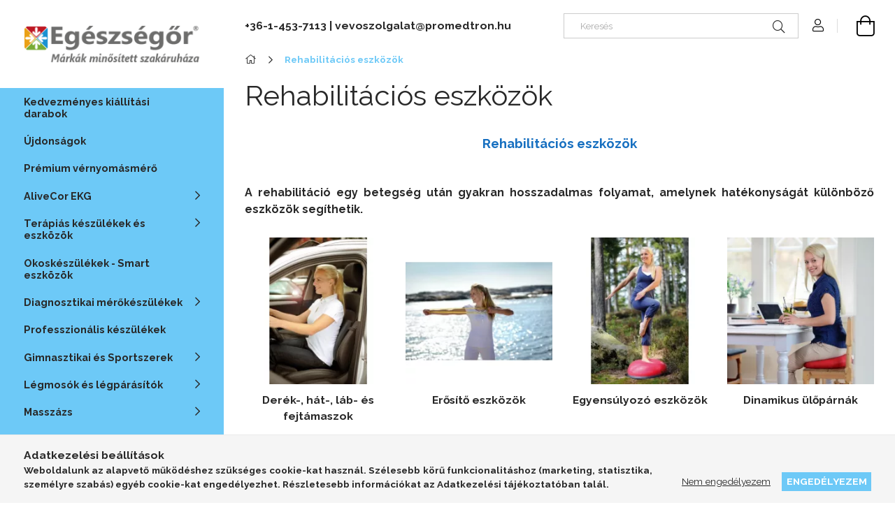

--- FILE ---
content_type: text/html; charset=UTF-8
request_url: https://www.egeszsegor.hu/rehabilitacios-eszkozok
body_size: 26951
content:
<!DOCTYPE html>
<html lang="hu">
<head>
    <meta charset="utf-8">
<meta name="description" content="Rehabilitációs eszközök, Egészségőr webáruház">
<meta name="robots" content="index, follow">
<meta http-equiv="X-UA-Compatible" content="IE=Edge">
<meta property="og:site_name" content="Egészségőr webáruház" />
<meta property="og:title" content="Rehabilitációs eszközök - Egészségőr webáruház">
<meta property="og:description" content="Rehabilitációs eszközök, Egészségőr webáruház">
<meta property="og:type" content="website">
<meta property="og:url" content="https://www.egeszsegor.hu/rehabilitacios-eszkozok">
<meta name="facebook-domain-verification" content="ardw1uo1n2c2n93q5viw0j8zf9o8xc">
<meta name="google-site-verification" content="OGJs2jdnTJm92hE0oKrco3MgK-5bv7AxNxtB1UakXKw">
<meta property="fb:admins" content="284873984882212">
<meta name="dc.title" content="Rehabilitációs eszközök - Egészségőr webáruház">
<meta name="dc.description" content="Rehabilitációs eszközök, Egészségőr webáruház">
<meta name="dc.publisher" content="Egészségőr webáruház">
<meta name="dc.language" content="hu">
<meta name="mobile-web-app-capable" content="yes">
<meta name="apple-mobile-web-app-capable" content="yes">
<meta name="MobileOptimized" content="320">
<meta name="HandheldFriendly" content="true">

<title>Rehabilitációs eszközök - Egészségőr webáruház</title>


<script>
var service_type="shop";
var shop_url_main="https://www.egeszsegor.hu";
var actual_lang="hu";
var money_len="0";
var money_thousend=" ";
var money_dec=",";
var shop_id=70798;
var unas_design_url="https:"+"/"+"/"+"www.egeszsegor.hu"+"/"+"!common_design"+"/"+"custom"+"/"+"hungimpex.unas.hu"+"/";
var unas_design_code='0';
var unas_base_design_code='1900';
var unas_design_ver=4;
var unas_design_subver=0;
var unas_shop_url='https://www.egeszsegor.hu';
var responsive="yes";
var config_plus=new Array();
config_plus['cart_redirect']=2;
config_plus['money_type']='Ft';
config_plus['money_type_display']='Ft';
var lang_text=new Array();

var UNAS = UNAS || {};
UNAS.shop={"base_url":'https://www.egeszsegor.hu',"domain":'www.egeszsegor.hu',"username":'hungimpex.unas.hu',"id":70798,"lang":'hu',"currency_type":'Ft',"currency_code":'HUF',"currency_rate":'1',"currency_length":0,"base_currency_length":0,"canonical_url":'https://www.egeszsegor.hu/rehabilitacios-eszkozok'};
UNAS.design={"code":'0',"page":'cat'};
UNAS.api_auth="fdecdf6bacdc970c67c87cc2f194742f";
UNAS.customer={"email":'',"id":0,"group_id":0,"without_registration":0};
UNAS.shop["category_id"]="809559";
UNAS.shop["only_private_customer_can_purchase"] = false;
 

UNAS.text = {
    "button_overlay_close": `Bezár`,
    "popup_window": `Felugró ablak`,
    "list": `lista`,
    "updating_in_progress": `frissítés folyamatban`,
    "updated": `frissítve`,
    "is_opened": `megnyitva`,
    "is_closed": `bezárva`,
    "deleted": `törölve`,
    "consent_granted": `hozzájárulás megadva`,
    "consent_rejected": `hozzájárulás elutasítva`,
    "field_is_incorrect": `mező hibás`,
    "error_title": `Hiba!`,
    "product_variants": `termék változatok`,
    "product_added_to_cart": `A termék a kosárba került`,
    "product_added_to_cart_with_qty_problem": `A termékből csak [qty_added_to_cart] [qty_unit] került kosárba`,
    "product_removed_from_cart": `A termék törölve a kosárból`,
    "reg_title_name": `Név`,
    "reg_title_company_name": `Cégnév`,
    "number_of_items_in_cart": `Kosárban lévő tételek száma`,
    "cart_is_empty": `A kosár üres`,
    "cart_updated": `A kosár frissült`,
    "mandatory": `Kötelező!`
};











window.lazySizesConfig=window.lazySizesConfig || {};
window.lazySizesConfig.loadMode=1;
window.lazySizesConfig.loadHidden=false;

window.dataLayer = window.dataLayer || [];
function gtag(){dataLayer.push(arguments)};
gtag('js', new Date());
</script>

<script src="https://www.egeszsegor.hu/!common_packages/jquery/jquery-3.2.1.js?mod_time=1690980618"></script>
<script src="https://www.egeszsegor.hu/!common_packages/jquery/plugins/migrate/migrate.js?mod_time=1690980618"></script>
<script src="https://www.egeszsegor.hu/!common_packages/jquery/plugins/tippy/popper-2.4.4.min.js?mod_time=1690980618"></script>
<script src="https://www.egeszsegor.hu/!common_packages/jquery/plugins/tippy/tippy-bundle.umd.min.js?mod_time=1690980618"></script>
<script src="https://www.egeszsegor.hu/!common_packages/jquery/plugins/tools/overlay/overlay.js?mod_time=1753784914"></script>
<script src="https://www.egeszsegor.hu/!common_packages/jquery/plugins/tools/toolbox/toolbox.expose.js?mod_time=1724322378"></script>
<script src="https://www.egeszsegor.hu/!common_packages/jquery/plugins/lazysizes/lazysizes.min.js?mod_time=1690980618"></script>
<script src="https://www.egeszsegor.hu/!common_packages/jquery/own/shop_common/exploded/common.js?mod_time=1769410771"></script>
<script src="https://www.egeszsegor.hu/!common_packages/jquery/own/shop_common/exploded/common_overlay.js?mod_time=1754986322"></script>
<script src="https://www.egeszsegor.hu/!common_packages/jquery/own/shop_common/exploded/common_shop_popup.js?mod_time=1754991412"></script>
<script src="https://www.egeszsegor.hu/!common_packages/jquery/own/shop_common/exploded/page_product_list.js?mod_time=1725525511"></script>
<script src="https://www.egeszsegor.hu/!common_packages/jquery/own/shop_common/exploded/function_product_subscription.js?mod_time=1751452520"></script>
<script src="https://www.egeszsegor.hu/!common_packages/jquery/own/shop_common/exploded/function_param_filter.js?mod_time=1764233415"></script>
<script src="https://www.egeszsegor.hu/!common_packages/jquery/own/shop_common/exploded/function_infinite_scroll.js?mod_time=1758625002"></script>
<script src="https://www.egeszsegor.hu/!common_packages/jquery/plugins/hoverintent/hoverintent.js?mod_time=1690980618"></script>
<script src="https://www.egeszsegor.hu/!common_packages/jquery/own/shop_tooltip/shop_tooltip.js?mod_time=1753441723"></script>
<script src="https://www.egeszsegor.hu/!common_packages/jquery/plugins/waypoints/waypoints-4.0.0.js?mod_time=1690980618"></script>
<script src="https://www.egeszsegor.hu/!common_packages/jquery/plugins/perfectscrollbar/perfect-scrollbar-1.4.0/perfect-scrollbar.min.js?mod_time=1690980618"></script>
<script src="https://www.egeszsegor.hu/!common_packages/jquery/plugins/swiper/swiper-bundle.min.js?mod_time=1690980618"></script>
<script src="https://www.egeszsegor.hu/!common_packages/jquery/plugins/toastr/toastr.min.js?mod_time=1690980618"></script>
<script src="https://www.egeszsegor.hu/!common_design/custom/hungimpex.unas.hu/main.js?mod_time=1747224207"></script>

<link href="https://www.egeszsegor.hu/temp/shop_70798_1adde4823c05b0caca694fd07e3addce.css?mod_time=1769688838" rel="stylesheet" type="text/css">

<link href="https://www.egeszsegor.hu/rehabilitacios-eszkozok" rel="canonical">
<link href="https://www.egeszsegor.hu/shop_ordered/70798/design_pic/favicon.ico" rel="shortcut icon">
<script>
        var google_consent=1;
    
        gtag('consent', 'default', {
           'ad_storage': 'denied',
           'ad_user_data': 'denied',
           'ad_personalization': 'denied',
           'analytics_storage': 'denied',
           'functionality_storage': 'denied',
           'personalization_storage': 'denied',
           'security_storage': 'granted'
        });

    
        gtag('consent', 'update', {
           'ad_storage': 'denied',
           'ad_user_data': 'denied',
           'ad_personalization': 'denied',
           'analytics_storage': 'denied',
           'functionality_storage': 'denied',
           'personalization_storage': 'denied',
           'security_storage': 'granted'
        });

        </script>
    <script async src="https://www.googletagmanager.com/gtag/js?id=UA-88811990-1"></script>    <script>
    gtag('config', 'UA-88811990-1');

        </script>
        <script>
    var google_analytics=1;

    		gtag("event", "view_category", { 'title':"Rehabilitációs eszközök",'non_interaction': true });
           </script>
           <script>
        gtag('config', 'AW-836247663');
                </script>
            <script>
        var google_ads=1;

                gtag('event','remarketing', {
            'ecomm_pagetype': 'category'        });
            </script>
    
    <script>
    var facebook_pixel=1;
    /* <![CDATA[ */
        !function(f,b,e,v,n,t,s){if(f.fbq)return;n=f.fbq=function(){n.callMethod?
            n.callMethod.apply(n,arguments):n.queue.push(arguments)};if(!f._fbq)f._fbq=n;
            n.push=n;n.loaded=!0;n.version='2.0';n.queue=[];t=b.createElement(e);t.async=!0;
            t.src=v;s=b.getElementsByTagName(e)[0];s.parentNode.insertBefore(t,s)}(window,
                document,'script','//connect.facebook.net/en_US/fbevents.js');

        fbq('init', '199862533706342');
                fbq('track', 'PageView', {}, {eventID:'PageView.aXwmqc3fKYcGTIqIrwEjmwAALR8'});
        
        $(document).ready(function() {
            $(document).on("addToCart", function(event, product_array){
                facebook_event('AddToCart',{
					content_name: product_array.name,
					content_category: product_array.category,
					content_ids: [product_array.sku],
					contents: [{'id': product_array.sku, 'quantity': product_array.qty}],
					content_type: 'product',
					value: product_array.price,
					currency: 'HUF'
				}, {eventID:'AddToCart.' + product_array.event_id});
            });

            $(document).on("addToFavourites", function(event, product_array){
                facebook_event('AddToWishlist', {
                    content_ids: [product_array.sku],
                    content_type: 'product'
                }, {eventID:'AddToFavourites.' + product_array.event_id});
            });
        });

    /* ]]> */
    </script>
<link rel="manifest" href="https://www.egeszsegor.hu/manifest.json" />


<!-- Retargeting Tracking Code-->
<script>
    (function(){
        ra_key = "JJRPTTRWW69W5X";
        ra_params = {
            add_to_cart_button_id: "page_artdet_addtocart",
            price_label_id: "page_artdet_price",
        };
        var ra = document.createElement("script"); ra.type ="text/javascript"; ra.async = true; ra.src = ("https:" ==
        document.location.protocol ? "https://" : "http://") + "tracking.retargeting.biz/v3/rajs/" + ra_key + ".js";
        var s = document.getElementsByTagName("script")[0]; s.parentNode.insertBefore(ra,s);})();
        var _ra = _ra || {};
</script>


<!-- Retargeting Tracking Code-->
<script>
    _ra.setCartUrlInfo = {
        "url": "https://www.egeszsegor.hu/shop_cart.php"
    };
    if (_ra.ready !== undefined) {
        _ra.setCartUrl(_ra.setCartUrlInfo.url);
    }
</script>


<!-- Retargeting Tracking Code-->
<script>
    _ra.sendCategoryInfo = {
        "id": 809559,
        "name" : "Rehabilitációs eszközök",
        "parent": false,
        "breadcrumb": [
        ]
    }
    if (_ra.ready !== undefined) {
        _ra.sendCategory(_ra.sendCategoryInfo);
    }
</script>


<!-- Retargeting Tracking Code-->
<script>
    window.addEventListener("DOMContentLoaded", function() {
      (function($) {
          $(document).on("addToCart", function(event, product_array){
              var act_full_variant_name="";
              if(product_array["variant_list1"]!=undefined){
                  act_full_variant_name=product_array["variant_list1"];
              }
              if(product_array["variant_list2"]!=undefined){
                  if(act_full_variant_name!="") act_full_variant_name+="-";
                  act_full_variant_name+=product_array["variant_list2"];
              }
              if(product_array["variant_list3"]!=undefined){
                  if(act_full_variant_name!="") act_full_variant_name+="-";
                  act_full_variant_name+=product_array["variant_list3"];
              }
              _ra.addToCartInfo = {
                  "product_id": product_array["sku"],
                  "quantity": product_array["qty"],
                  "variation": false
              };
              if(act_full_variant_name!=""){
                  _ra.addToCartInfo["variation"]=new Array();
                  _ra.addToCartInfo["variation"]["code"]=act_full_variant_name;
                  _ra.addToCartInfo["variation"]["stock"]=true;
                  _ra.addToCartInfo["variation"]["details"]=new Array();
                  if(product_array["variant_list1"]!=undefined) {
                      _ra.addToCartInfo["variation"]["details"][product_array["variant_list1"]]={
                          "category_name": product_array["variant_name1"],
                          "category": product_array["variant_name1"],
                          "value": product_array["variant_list1"]
                      }
                  }
                  if(product_array["variant_list2"]!=undefined) {
                      _ra.addToCartInfo["variation"]["details"][product_array["variant_list2"]]={
                          "category_name": product_array["variant_name2"],
                          "category": product_array["variant_name2"],
                          "value": product_array["variant_list2"]
                      }
                  }
                  if(product_array["variant_list3"]!=undefined) {
                      _ra.addToCartInfo["variation"]["details"][product_array["variant_list3"]]={
                          "category_name": product_array["variant_name3"],
                          "category": product_array["variant_name3"],
                          "value": product_array["variant_list3"]
                      }
                  }
              }
              if (_ra.ready !== undefined) {
                  _ra.addToCart(
                      _ra.addToCartInfo.product_id,
                      _ra.addToCartInfo.quantity,
                      _ra.addToCartInfo.variation
                  );
              }
          });
      })(jQuery);
   });
</script>


<!-- Retargeting Tracking Code-->
<script>
$(document).on("removeFromCart", function(event, data){
    let details = {};
    if (data.variant_1_value != ""){
        details[data.variant_1_value] = {
            "category_name": data.variant_1_name,
            "category": data.variant_1_name,
            "value": data.variant_1_value,
        };
    }
    if (data.variant_1_value != ""){
        details[data.variant_2_value]= {
            "category_name": data.variant_2_name,
            "category": data.variant_2_name,
            "value": data.variant_2_value,
        };
    }
    if (data.variant_3_value != ""){
        details[data.variant_3_value]= {
            "category_name": data.variant_3_name,
            "category": data.variant_3_name,
            "value": data.variant_3_value,
        };
    }
    
    var act_full_variant_name="";
    if (data.variant_1_value != ""){
        act_full_variant_name=data.variant_1_value;
    }
    if (data.variant_2_value != ""){
        act_full_variant_name=data.variant_2_value;
    }
    if (data.variant_3_value != ""){
        act_full_variant_name=data.variant_3_value;
    }
    if(act_full_variant_name==""){
        _ra.removeFromCartInfo = {
            "product_id": data.sku,
            "quantity": data.qty,
            "variation": false
        };
    } else {
        _ra.removeFromCartInfo = {
            "product_id": data.sku,
            "quantity": data.qty,
            "variation": {
                "code": act_full_variant_name,
                "stock": true,
                "details": details
            }
        };
    }
    if (_ra.ready !== undefined) {
        _ra.removeFromCart(
            _ra.removeFromCartInfo.product_id,
            _ra.removeFromCartInfo.quantity,
            _ra.removeFromCartInfo.variation
        );
    }
});
</script>


<!-- Retargeting Tracking Code-->
<script>
    window.addEventListener("DOMContentLoaded", function() {
      (function($) {
          $(document).on("changeVariant", function(event, product_array){
              var act_full_variant_name="";
              if(product_array["variant_list1"]!=undefined){
                  act_full_variant_name=product_array["variant_list1"];
              }
              if(product_array["variant_list2"]!=undefined){
                  if(act_full_variant_name!="") act_full_variant_name+="-";
                  act_full_variant_name+=product_array["variant_list2"];
              }
              if(product_array["variant_list3"]!=undefined){
                  if(act_full_variant_name!="") act_full_variant_name+="-";
                  act_full_variant_name+=product_array["variant_list3"];
              }
              _ra.setVariationInfo = {
                  "product_id": product_array["sku"],
                  "variation": false
              };
              if(act_full_variant_name!=""){
                  _ra.setVariationInfo["variation"]=new Array();
                  _ra.setVariationInfo["variation"]["code"]=act_full_variant_name;
                  _ra.setVariationInfo["variation"]["stock"]=true;
                  _ra.setVariationInfo["variation"]["details"]=new Array();
                  if(product_array["variant_list1"]!=undefined) {
                      _ra.setVariationInfo["variation"]["details"][product_array["variant_list1"]]={
                          "category_name": product_array["variant_name1"],
                          "category": product_array["variant_name1"],
                          "value": product_array["variant_list1"]
                      }
                  }
                  if(product_array["variant_list2"]!=undefined) {
                      _ra.setVariationInfo["variation"]["details"][product_array["variant_list2"]]={
                          "category_name": product_array["variant_name2"],
                          "category": product_array["variant_name2"],
                          "value": product_array["variant_list2"]
                      }
                  }
                  if(product_array["variant_list3"]!=undefined) {
                      _ra.setVariationInfo["variation"]["details"][product_array["variant_list3"]]={
                          "category_name": product_array["variant_name3"],
                      "category": product_array["variant_name3"],
                          "value": product_array["variant_list3"]
                      }
                  }
              }
              if (_ra.ready !== undefined) {
                  _ra.setVariation(
                      _ra.setVariationInfo.product_id,
                      _ra.setVariationInfo.variation
                  );
              }
          });
      })(jQuery);
   });
</script>


<!-- Retargeting Tracking Code-->
<script>
    window.addEventListener("DOMContentLoaded", function() {
      (function($) {
          $(document).on("addToFavourites", function(event, product_array){
              _ra.addToWishlistInfo = {
                  "product_id": product_array["sku"]
              };
              if (_ra.ready !== undefined) {
                  _ra.addToWishlist(_ra.addToWishlistInfo.product_id);
              }
          });
      })(jQuery);
   });
</script>
<script>
    (function(){
        mktr_key = "ZXKPTZID";
        var mktr = document.createElement("script"); mktr.async = true; mktr.src = "https://t.themarketer.com/t/j/" + mktr_key;
        var s = document.getElementsByTagName("script")[0]; s.parentNode.insertBefore(mktr,s);})();
    window.dataLayer = window.dataLayer || [];
</script>
<!-- themarketer_com - when category page is viewed -->
<script>
    dataLayer.push({
        event: "__sm__view_category",
        "category": "Rehabilitációs eszközök"
    });
</script>
<!-- themarketer_com - when product is added to the cart -->
<script>
    $(document).on("addToCart", function(event, product_array){
        var act_full_variant_name="";
        if(product_array["variant_list1"]!=undefined){
            act_full_variant_name=product_array["variant_list1"];
        }
        if(product_array["variant_list2"]!=undefined){
            if(act_full_variant_name!="") act_full_variant_name+="-";
            act_full_variant_name+=product_array["variant_list2"];
        }
        if(product_array["variant_list3"]!=undefined){
            if(act_full_variant_name!="") act_full_variant_name+="-";
            act_full_variant_name+=product_array["variant_list3"];
        }
        if(act_full_variant_name==""){
            dataLayer.push({
                event: "__sm__add_to_cart",
                "product_id": product_array["master_key"],
                "quantity": product_array["qty"],
                "variation": false
            });
        } else {
            dataLayer.push({
                event: "__sm__add_to_cart",
                "product_id": product_array["master_key"],
                "quantity": product_array["qty"],
                "variation": {
                    "id": product_array["sku"],
                    "sku": product_array["sku"]
                }
            });
        }
    });
</script>
<!-- themarketer_com - when product is removed from the cart -->
<script>
  $(document).on("removeFromCart", function(event, data){
     var act_full_variant_name="";
     if (data.variant_1_value != ""){
        act_full_variant_name=data.variant_1_value;
     }
     if (data.variant_2_value != ""){
        act_full_variant_name=data.variant_2_value;
     }
     if (data.variant_3_value != ""){
        act_full_variant_name=data.variant_3_value;
     }
    if(act_full_variant_name==""){
        dataLayer.push({
            event: "__sm__remove_from_cart",
            "product_id": data.master_key,
            "quantity": data.qty,
            "variation": false
        });
    } else {
        dataLayer.push({
            event: "__sm__remove_from_cart",
            "product_id": data.master_key,
            "quantity": data.qty,
            "variation": {
                "id": data.master_key,
                "sku": data.sku
            }
        });
    }
  });
</script>
<!-- themarketer_com - when product is added to wishlist -->
<script>
    $(document).on("addToFavourites", function(event, product_array){
        var act_full_variant_name="";
        if(product_array["variant_list1"]!=undefined){
            act_full_variant_name=product_array["variant_list1"];
        }
        if(product_array["variant_list2"]!=undefined){
            if(act_full_variant_name!="") act_full_variant_name+="-";
            act_full_variant_name+=product_array["variant_list2"];
        }
        if(product_array["variant_list3"]!=undefined){
            if(act_full_variant_name!="") act_full_variant_name+="-";
            act_full_variant_name+=product_array["variant_list3"];
        }
        if(act_full_variant_name==""){
            dataLayer.push({
                event: "__sm__add_to_wishlist",
                "product_id": product_array["master_key"],
                "variation": false
            });
        } else {
            dataLayer.push({
                event: "__sm__add_to_wishlist",
                "product_id": product_array["master_key"],
                "variation": {
                    id: product_array["master_key"],
                    sku: product_array["sku"]
                }
            });
        }
    });
</script>
<!-- themarketer_com - when product is added to wishlist -->
<script>
    $(document).on("removeFromFavourites", function(event, product_array){
        var act_full_variant_name="";
        if(product_array["variant_list1"]!=undefined){
            act_full_variant_name=product_array["variant_list1"];
        }
        if(product_array["variant_list2"]!=undefined){
            if(act_full_variant_name!="") act_full_variant_name+="-";
            act_full_variant_name+=product_array["variant_list2"];
        }
        if(product_array["variant_list3"]!=undefined){
            if(act_full_variant_name!="") act_full_variant_name+="-";
            act_full_variant_name+=product_array["variant_list3"];
        }
        if(act_full_variant_name==""){
            dataLayer.push({
                event: "__sm__remove_from_wishlist",
                "product_id": product_array["master_key"],
                "variation": false
            });
        } else {
            dataLayer.push({
                event: "__sm__remove_from_wishlist",
                "product_id": product_array["master_key"],
                "variation": {
                    id: product_array["master_key"],
                    sku: product_array["sku"]
                }
            });
        }
    });
</script>

<link rel="manifest" href="https://www.egeszsegor.hu/shop_ordered/70798/pic/salesmanago/manifest.json">
<script>

    (function(h,o,t,j,a,r){
        h.hj=h.hj||function(){(h.hj.q=h.hj.q||[]).push(arguments)};
        h._hjSettings={hjid:1853984,hjsv:6};
        a=o.getElementsByTagName('head')[0];
        r=o.createElement('script');r.async=1;
        r.src=t+h._hjSettings.hjid+j+h._hjSettings.hjsv;
        a.appendChild(r);
    })(window,document,'https://static.hotjar.com/c/hotjar-','.js?sv=');

</script>

    <meta content="width=device-width, initial-scale=1.0" name="viewport" />
    <link rel="preload" href="https://www.egeszsegor.hu/!common_design/own/fonts/1800/customicons/custom-icons.woff2" as="font" type="font/woff2" crossorigin>
    <link rel="preload" href="https://www.egeszsegor.hu/!common_design/own/fonts/1800/customicons/custom-icons.woff" as="font" type="font/woff" crossorigin>
    <link rel="preconnect" href="https://fonts.gstatic.com">
    <link rel="stylesheet" href="https://fonts.googleapis.com/css2?family=Raleway:wght@400;700&display=swap">

    
    
    
    
    
    

    
    
    
    



                                       <style>
                .banner_start_big-wrapper .swiper-slide {
                    padding-top: calc(100%);
                }
                 @media (max-width: 991.98px){ .banner_start_big-wrapper .swiper-slide { padding-top: calc(100%);}}                  @media (max-width: 767.98px){ .banner_start_big-wrapper .swiper-slide { padding-top: calc(100%);}}                  @media (max-width: 575.98px){ .banner_start_big-wrapper .swiper-slide { padding-top: calc(100%);}}                 </style>

                                                                                                                    <link rel="preload" media="(min-width: 992px)" imagesrcset="https://www.egeszsegor.hu/!common_design/custom/hungimpex.unas.hu/element/layout_hu_banner_start_big-755_4_default.webp?time=1766479883 1x" href="https://www.egeszsegor.hu/!common_design/custom/hungimpex.unas.hu/element/layout_hu_banner_start_big-755_4_default.webp?time=1766479883" as="image">
                                        
    
    


                                            <style>
                 .start_item_1-wrapper {padding-top: calc(49.0666666667%);}
                  @media (max-width: 991.98px){ .start_item_1-wrapper { padding-top: calc(49.0666666667%);}}                   @media (max-width: 767.98px){ .start_item_1-wrapper { padding-top: calc(49.0666666667%);}}                   @media (max-width: 575.98px){ .start_item_1-wrapper { padding-top: calc(49.0666666667%);}}                  </style>
                           
    


                                            <style>
                 .start_item_2-wrapper {padding-top: calc(49.1344873502%);}
                  @media (max-width: 991.98px){ .start_item_2-wrapper { padding-top: calc(49.1344873502%);}}                   @media (max-width: 767.98px){ .start_item_2-wrapper { padding-top: calc(49.1344873502%);}}                   @media (max-width: 575.98px){ .start_item_2-wrapper { padding-top: calc(49.1344873502%);}}                  </style>
                           
    


                    <style>
.start_brand_slider-1{width:180px;}
.start_brand_slider-2{width:180px;}
.start_brand_slider-3{width:180px;}
.start_brand_slider-4{width:180px;}
.start_brand_slider-5{width:180px;}
.start_brand_slider-6{width:180px;}
#swiper-container--start_brand_slider{
min-height:80px;
}
</style>

    
    



                                        <style>
                    .start_custom-banners-3cols-wrapper {padding-top: calc(69.8602794411%);}
                     @media (max-width: 991.98px){ .start_custom-banners-3cols-wrapper { padding-top: calc(69.8602794411%);}}                      @media (max-width: 767.98px){ .start_custom-banners-3cols-wrapper { padding-top: calc(69.8602794411%);}}                      @media (max-width: 575.98px){ .start_custom-banners-3cols-wrapper { padding-top: calc(69.8602794411%);}}                 </style>
                        
    
    
    
    
</head>






<body class='design_ver4' id="ud_shop_cat">
    <div id="fb-root"></div>
    <script>
        window.fbAsyncInit = function() {
            FB.init({
                xfbml            : true,
                version          : 'v22.0'
            });
        };
    </script>
    <script async defer crossorigin="anonymous" src="https://connect.facebook.net/hu_HU/sdk.js"></script>
    <div id="image_to_cart" style="display:none; position:absolute; z-index:100000;"></div>
<div class="overlay_common overlay_warning" id="overlay_cart_add"></div>
<script>$(document).ready(function(){ overlay_init("cart_add",{"onBeforeLoad":false}); });</script>
<div class="overlay_common overlay_ok" id="overlay_cart_add_ok"></div>
<script>$(document).ready(function(){ overlay_init("cart_add_ok",[]); });</script>
<div class="overlay_common overlay_dialog" id="overlay_save_filter"></div>
<script>$(document).ready(function(){ overlay_init("save_filter",{"closeOnEsc":true,"closeOnClick":true}); });</script>
<div id="overlay_login_outer"></div>	
	<script>
	$(document).ready(function(){
	    var login_redir_init="";

		$("#overlay_login_outer").overlay({
			onBeforeLoad: function() {
                var login_redir_temp=login_redir_init;
                if (login_redir_act!="") {
                    login_redir_temp=login_redir_act;
                    login_redir_act="";
                }

									$.ajax({
						type: "GET",
						async: true,
						url: "https://www.egeszsegor.hu/shop_ajax/ajax_popup_login.php",
						data: {
							shop_id:"70798",
							lang_master:"hu",
                            login_redir:login_redir_temp,
							explicit:"ok",
							get_ajax:"1"
						},
						success: function(data){
							$("#overlay_login_outer").html(data);
							if (unas_design_ver >= 5) $("#overlay_login_outer").modal('show');
							$('#overlay_login1 input[name=shop_pass_login]').keypress(function(e) {
								var code = e.keyCode ? e.keyCode : e.which;
								if(code.toString() == 13) {		
									document.form_login_overlay.submit();		
								}	
							});	
						}
					});
								},
			top: 50,
			mask: {
	color: "#000000",
	loadSpeed: 200,
	maskId: "exposeMaskOverlay",
	opacity: 0.7
},
			closeOnClick: (config_plus['overlay_close_on_click_forced'] === 1),
			onClose: function(event, overlayIndex) {
				$("#login_redir").val("");
			},
			load: false
		});
		
			});
	function overlay_login() {
		$(document).ready(function(){
			$("#overlay_login_outer").overlay().load();
		});
	}
	function overlay_login_remind() {
        if (unas_design_ver >= 5) {
            $("#overlay_remind").overlay().load();
        } else {
            $(document).ready(function () {
                $("#overlay_login_outer").overlay().close();
                setTimeout('$("#overlay_remind").overlay().load();', 250);
            });
        }
	}

    var login_redir_act="";
    function overlay_login_redir(redir) {
        login_redir_act=redir;
        $("#overlay_login_outer").overlay().load();
    }
	</script>  
	<div class="overlay_common overlay_info" id="overlay_remind"></div>
<script>$(document).ready(function(){ overlay_init("remind",[]); });</script>

	<script>
    	function overlay_login_error_remind() {
		$(document).ready(function(){
			load_login=0;
			$("#overlay_error").overlay().close();
			setTimeout('$("#overlay_remind").overlay().load();', 250);	
		});
	}
	</script>  
	<div class="overlay_common overlay_info" id="overlay_newsletter"></div>
<script>$(document).ready(function(){ overlay_init("newsletter",[]); });</script>

<script>
function overlay_newsletter() {
    $(document).ready(function(){
        $("#overlay_newsletter").overlay().load();
    });
}
</script>
<div class="overlay_common overlay_info" id="overlay_product_subscription"></div>
<script>$(document).ready(function(){ overlay_init("product_subscription",[]); });</script>
<div class="overlay_common overlay_error" id="overlay_script"></div>
<script>$(document).ready(function(){ overlay_init("script",[]); });</script>
    <script>
    $(document).ready(function() {
        $.ajax({
            type: "GET",
            url: "https://www.egeszsegor.hu/shop_ajax/ajax_stat.php",
            data: {master_shop_id:"70798",get_ajax:"1"}
        });
    });
    </script>
    

<div id="container" class="page_shop_cat_809559 position-relative d-flex">
    <div class="col-fix-custom-1 side-dropdown" data-content-for=".side-btn, .filter-btn" data-content-direction="left">
        <section class="main-left">
            <div class="main-left__inner h-100">
                <button class="main-left__close-btn btn-close d-xl-none" data-btn-for=".side-dropdown" type="button"></button>
                <div class="main-left__content d-flex flex-column">
                    <header class="main-left__header">
                        


        <div id="header_logo_img" class="js-element logo d-none d-xl-block mb-5 px-5" data-element-name="header_logo">
                                    <a href="https://www.egeszsegor.hu/">                <picture>
                    <source srcset="                                    https://www.egeszsegor.hu/!common_design/custom/hungimpex.unas.hu/element/layout_hu_header_logo-260x60_1_default.png?time=1618222233 260w,
                                    https://www.egeszsegor.hu/!common_design/custom/hungimpex.unas.hu/element/layout_hu_header_logo-260x60_1_default_retina.png?time=1618222233 520w                                    "
                            sizes=" 260px"
                    >
                    <img src="https://www.egeszsegor.hu/!common_design/custom/hungimpex.unas.hu/element/layout_hu_header_logo-260x60_1_default.png?time=1618222233"
                         alt="Egészségőr webáruház"
                    >
                </picture>
                </a>                        </div>
    
                    </header>
                    <div class="box_container main-menus">
                        <div class="box">
                            <div class="box__content main-menus__content js-main-menus-content has-maxheight is-active">
                                    <ul class="cat-menus level-0" data-level="cat-level-0">
                    <li class='cat-menu js-cat-menu-513270' data-id="513270">

            <span class="cat-menu__name">
                <a class='cat-menu__link' href='https://www.egeszsegor.hu/Kedvezmenyes-kiallitasi-darabok' >                Kedvezményes kiállítási darabok                </a>            </span>

                    </li>
                    <li class='cat-menu js-cat-menu-548875' data-id="548875">

            <span class="cat-menu__name">
                <a class='cat-menu__link' href='https://www.egeszsegor.hu/spl/548875/Ujdonsagok' >                Újdonságok                </a>            </span>

                    </li>
                    <li class='cat-menu js-cat-menu-950718' data-id="950718">

            <span class="cat-menu__name">
                <a class='cat-menu__link' href='https://www.egeszsegor.hu/premium-vernyomasmero' >                Prémium vérnyomásmérő                </a>            </span>

                    </li>
                    <li class='cat-menu has-child js-cat-menu-566138' data-id="566138">

            <span class="cat-menu__name">
                                AliveCor EKG                            </span>

                            





            <div class="cat-menu__sublist js-sublist level-1 ">
            <div class="sublist-inner js-sublist-inner ps__child--consume">
                <button type="button" class="sublist__back-btn btn-back js-cat-back-btn" aria-label="Vissza"></button>
                <button type="button" class="sublist__close-btn btn-close js-menus-close-btn" aria-label="Bezár"></button>
                <div class="cat-menu__sublist-inner d-flex flex-column">
                    <div class="flex-grow-1">
                        <div class="cat_menu__parent-img-wrapper js-parent-img-wrapper">
                                                        <a class="cat-parent-img-link" href="https://www.egeszsegor.hu/sct/566138/AliveCor-EKG">
                                <div class="lazy-img-wrapper">
                                    <img class="lazy-img lazyload js-parent-img" src="https://www.egeszsegor.hu/main_pic/space.gif" data-src="https://www.egeszsegor.hu/img/70798/catpic_566138/240x240,r/566138.webp?time=1611301287" data-src-orig="https://www.egeszsegor.hu/img/70798/catpic_566138/240x240,r/566138.webp?time=1611301287" data-srcset="https://www.egeszsegor.hu/img/70798/catpic_566138/480x480,r/566138.webp?time=1611301287 2x" data-srcset-orig="https://www.egeszsegor.hu/img/70798/catpic_566138/480x480,r/566138.webp?time=1611301287 2x">
                                    <div class="loading-spinner"></div>
                                </div>
                            </a>
                                                    </div>
                        <a class="cat-parent-url font-l" href="https://www.egeszsegor.hu/sct/566138/AliveCor-EKG">AliveCor EKG</a>
                        <ul class="cat-menus level-1 mb-5" data-level="cat-level-1">
                                                            <li class="cat-menu js-cat-menu-898799" data-id="898799">

                                    <span class="cat-menu__name" data-img-url="https://www.egeszsegor.hu/img/70798/catpic_898799/240x240,r/898799.webp?time=1611302788" data-retina-img-url="https://www.egeszsegor.hu/img/70798/catpic_898799/480x480,r/898799.webp?time=1611302788 2x">
                                        <a class="cat-menu__link" href="https://www.egeszsegor.hu/spl/898799/Keszulekek" >                                        Készülékek                                        </a>                                    </span>

                                                                    </li>
                                                            <li class="cat-menu js-cat-menu-378221" data-id="378221">

                                    <span class="cat-menu__name" data-img-url="https://www.egeszsegor.hu/img/70798/catpic_378221/240x240,r/378221.webp?time=1611239409" data-retina-img-url="https://www.egeszsegor.hu/img/70798/catpic_378221/480x480,r/378221.webp?time=1611239409 2x">
                                        <a class="cat-menu__link" href="https://www.egeszsegor.hu/spl/378221/Kiegeszitok" >                                        Kiegészítők                                        </a>                                    </span>

                                                                    </li>
                                                        <li class="cat-menu">
                                <a class="cat-menu__link cat-menu__all-cat" href="https://www.egeszsegor.hu/sct/566138/AliveCor-EKG">Összes termék a kategóriában</a>
                            </li>
                        </ul>
                    </div>
                                    </div>
            </div>
        </div>
    

                    </li>
                    <li class='cat-menu has-child js-cat-menu-503351' data-id="503351">

            <span class="cat-menu__name">
                                Terápiás készülékek és eszközök                            </span>

                            





            <div class="cat-menu__sublist js-sublist level-1 ">
            <div class="sublist-inner js-sublist-inner ps__child--consume">
                <button type="button" class="sublist__back-btn btn-back js-cat-back-btn" aria-label="Vissza"></button>
                <button type="button" class="sublist__close-btn btn-close js-menus-close-btn" aria-label="Bezár"></button>
                <div class="cat-menu__sublist-inner d-flex flex-column">
                    <div class="flex-grow-1">
                        <div class="cat_menu__parent-img-wrapper js-parent-img-wrapper">
                                                        <a class="cat-parent-img-link" href="https://www.egeszsegor.hu/terapias-keszulekek-es-eszkozok">
                                <div class="lazy-img-wrapper">
                                    <img class="lazy-img lazyload js-parent-img" src="https://www.egeszsegor.hu/main_pic/space.gif" data-src="https://www.egeszsegor.hu/img/70798/catpic_503351/240x240,r/503351.webp?time=1521451233" data-src-orig="https://www.egeszsegor.hu/img/70798/catpic_503351/240x240,r/503351.webp?time=1521451233" data-srcset="https://www.egeszsegor.hu/img/70798/catpic_503351/432x432,r/503351.webp?time=1521451233 1.8x" data-srcset-orig="https://www.egeszsegor.hu/img/70798/catpic_503351/432x432,r/503351.webp?time=1521451233 1.8x">
                                    <div class="loading-spinner"></div>
                                </div>
                            </a>
                                                    </div>
                        <a class="cat-parent-url font-l" href="https://www.egeszsegor.hu/terapias-keszulekek-es-eszkozok">Terápiás készülékek és eszközök</a>
                        <ul class="cat-menus level-1 mb-5" data-level="cat-level-1">
                                                            <li class="cat-menu has-child js-cat-menu-809544" data-id="809544">

                                    <span class="cat-menu__name" data-img-url="https://www.egeszsegor.hu/img/70798/catpic_809544/240x240,r/809544.webp?time=1554811945" data-retina-img-url="https://www.egeszsegor.hu/img/70798/catpic_809544/432x432,r/809544.webp?time=1554811945 1.8x">
                                                                                TENS izom- és idegstimulátorok                                                                            </span>

                                                                            





            <div class="cat-menu__sublist js-sublist level-2 ">
            <div class="sublist-inner js-sublist-inner ps__child--consume">
                <button type="button" class="sublist__back-btn btn-back js-cat-back-btn" aria-label="Vissza"></button>
                <button type="button" class="sublist__close-btn btn-close js-menus-close-btn" aria-label="Bezár"></button>
                <div class="cat-menu__sublist-inner d-flex flex-column">
                    <div class="flex-grow-1">
                        <div class="cat_menu__parent-img-wrapper js-parent-img-wrapper">
                                                        <a class="cat-parent-img-link" href="https://www.egeszsegor.hu/tens-izom-ideg-stimulatorok">
                                <div class="lazy-img-wrapper">
                                    <img class="lazy-img lazyload js-parent-img" src="https://www.egeszsegor.hu/main_pic/space.gif" data-src="https://www.egeszsegor.hu/img/70798/catpic_809544/240x240,r/809544.webp?time=1554811945" data-src-orig="https://www.egeszsegor.hu/img/70798/catpic_809544/240x240,r/809544.webp?time=1554811945" data-srcset="https://www.egeszsegor.hu/img/70798/catpic_809544/432x432,r/809544.webp?time=1554811945 1.8x" data-srcset-orig="https://www.egeszsegor.hu/img/70798/catpic_809544/432x432,r/809544.webp?time=1554811945 1.8x">
                                    <div class="loading-spinner"></div>
                                </div>
                            </a>
                                                    </div>
                        <a class="cat-parent-url font-l" href="https://www.egeszsegor.hu/tens-izom-ideg-stimulatorok">TENS izom- és idegstimulátorok</a>
                        <ul class="cat-menus level-2 mb-5" data-level="cat-level-2">
                                                            <li class="cat-menu js-cat-menu-664106" data-id="664106">

                                    <span class="cat-menu__name" data-img-url="https://www.egeszsegor.hu/img/70798/catpic_664106/240x240,r/664106.webp?time=1554809022">
                                        <a class="cat-menu__link" href="https://www.egeszsegor.hu/tens-izom-es-idegstimulatorok-tartozekok" >                                        Tartozékok                                        </a>                                    </span>

                                                                    </li>
                                                        <li class="cat-menu">
                                <a class="cat-menu__link cat-menu__all-cat" href="https://www.egeszsegor.hu/tens-izom-ideg-stimulatorok">Összes termék a kategóriában</a>
                            </li>
                        </ul>
                    </div>
                                    </div>
            </div>
        </div>
    

                                                                    </li>
                                                            <li class="cat-menu has-child js-cat-menu-713492" data-id="713492">

                                    <span class="cat-menu__name" data-img-url="https://www.egeszsegor.hu/img/70798/catpic_713492/240x240,r/713492.webp?time=1517835830" data-retina-img-url="https://www.egeszsegor.hu/img/70798/catpic_713492/432x432,r/713492.webp?time=1517835830 1.8x">
                                                                                Légzőszervi terápia                                                                            </span>

                                                                            





            <div class="cat-menu__sublist js-sublist level-2 ">
            <div class="sublist-inner js-sublist-inner ps__child--consume">
                <button type="button" class="sublist__back-btn btn-back js-cat-back-btn" aria-label="Vissza"></button>
                <button type="button" class="sublist__close-btn btn-close js-menus-close-btn" aria-label="Bezár"></button>
                <div class="cat-menu__sublist-inner d-flex flex-column">
                    <div class="flex-grow-1">
                        <div class="cat_menu__parent-img-wrapper js-parent-img-wrapper">
                                                        <a class="cat-parent-img-link" href="https://www.egeszsegor.hu/legzoszervi-terapia">
                                <div class="lazy-img-wrapper">
                                    <img class="lazy-img lazyload js-parent-img" src="https://www.egeszsegor.hu/main_pic/space.gif" data-src="https://www.egeszsegor.hu/img/70798/catpic_713492/240x240,r/713492.webp?time=1517835830" data-src-orig="https://www.egeszsegor.hu/img/70798/catpic_713492/240x240,r/713492.webp?time=1517835830" data-srcset="https://www.egeszsegor.hu/img/70798/catpic_713492/432x432,r/713492.webp?time=1517835830 1.8x" data-srcset-orig="https://www.egeszsegor.hu/img/70798/catpic_713492/432x432,r/713492.webp?time=1517835830 1.8x">
                                    <div class="loading-spinner"></div>
                                </div>
                            </a>
                                                    </div>
                        <a class="cat-parent-url font-l" href="https://www.egeszsegor.hu/legzoszervi-terapia">Légzőszervi terápia</a>
                        <ul class="cat-menus level-2 mb-5" data-level="cat-level-2">
                                                            <li class="cat-menu js-cat-menu-930892" data-id="930892">

                                    <span class="cat-menu__name" data-img-url="https://www.egeszsegor.hu/img/70798/catpic_930892/240x240,r/930892.webp?time=1517835878" data-retina-img-url="https://www.egeszsegor.hu/img/70798/catpic_930892/432x432,r/930892.webp?time=1517835878 1.8x">
                                        <a class="cat-menu__link" href="https://www.egeszsegor.hu/kompresszoros-inhalatorok" >                                        Kompresszoros inhalátorok                                        </a>                                    </span>

                                                                    </li>
                                                            <li class="cat-menu js-cat-menu-371412" data-id="371412">

                                    <span class="cat-menu__name" data-img-url="https://www.egeszsegor.hu/img/70798/catpic_371412/240x240,r/371412.webp?time=1517835913" data-retina-img-url="https://www.egeszsegor.hu/img/70798/catpic_371412/432x432,r/371412.webp?time=1517835913 1.8x">
                                        <a class="cat-menu__link" href="https://www.egeszsegor.hu/ultrahangos-inhalatorok" >                                        Ultrahangos inhalátorok                                        </a>                                    </span>

                                                                    </li>
                                                            <li class="cat-menu js-cat-menu-638607" data-id="638607">

                                    <span class="cat-menu__name" data-img-url="https://www.egeszsegor.hu/img/70798/catpic_638607/240x240,r/638607.webp?time=1639727478" data-retina-img-url="https://www.egeszsegor.hu/img/70798/catpic_638607/456x456,r/638607.webp?time=1639727478 1.9x">
                                        <a class="cat-menu__link" href="https://www.egeszsegor.hu/asztma" >                                        Asztma                                        </a>                                    </span>

                                                                    </li>
                                                            <li class="cat-menu js-cat-menu-233653" data-id="233653">

                                    <span class="cat-menu__name" data-img-url="https://www.egeszsegor.hu/img/70798/catpic_233653/240x240,r/233653.webp?time=1517835979" data-retina-img-url="https://www.egeszsegor.hu/img/70798/catpic_233653/432x432,r/233653.webp?time=1517835979 1.8x">
                                        <a class="cat-menu__link" href="https://www.egeszsegor.hu/inhalator-tartozekok" >                                        Tartozékok                                        </a>                                    </span>

                                                                    </li>
                                                        <li class="cat-menu">
                                <a class="cat-menu__link cat-menu__all-cat" href="https://www.egeszsegor.hu/legzoszervi-terapia">Összes termék a kategóriában</a>
                            </li>
                        </ul>
                    </div>
                                    </div>
            </div>
        </div>
    

                                                                    </li>
                                                            <li class="cat-menu js-cat-menu-488426" data-id="488426">

                                    <span class="cat-menu__name" data-img-url="https://www.egeszsegor.hu/img/70798/catpic_488426/240x240,r/488426.webp?time=1517835759" data-retina-img-url="https://www.egeszsegor.hu/img/70798/catpic_488426/432x432,r/488426.webp?time=1517835759 1.8x">
                                        <a class="cat-menu__link" href="https://www.egeszsegor.hu/parasito-eszkozok-alvasterapia" >                                        Alvásterápia - párásító eszközök                                        </a>                                    </span>

                                                                    </li>
                                                            <li class="cat-menu js-cat-menu-944530" data-id="944530">

                                    <span class="cat-menu__name" data-img-url="https://www.egeszsegor.hu/img/70798/catpic_944530/240x240,r/944530.webp?time=1517835678" data-retina-img-url="https://www.egeszsegor.hu/img/70798/catpic_944530/432x432,r/944530.webp?time=1517835678 1.8x">
                                        <a class="cat-menu__link" href="https://www.egeszsegor.hu/hoterapia" >                                        Hőterápia                                        </a>                                    </span>

                                                                    </li>
                                                            <li class="cat-menu js-cat-menu-164554" data-id="164554">

                                    <span class="cat-menu__name" data-img-url="https://www.egeszsegor.hu/img/70798/catpic_164554/240x240,r/164554.webp?time=1517835571" data-retina-img-url="https://www.egeszsegor.hu/img/70798/catpic_164554/432x432,r/164554.webp?time=1517835571 1.8x">
                                        <a class="cat-menu__link" href="https://www.egeszsegor.hu/hideg-meleg-terapia" >                                        Hideg-Meleg terápia                                        </a>                                    </span>

                                                                    </li>
                                                        <li class="cat-menu">
                                <a class="cat-menu__link cat-menu__all-cat" href="https://www.egeszsegor.hu/terapias-keszulekek-es-eszkozok">Összes termék a kategóriában</a>
                            </li>
                        </ul>
                    </div>
                                    </div>
            </div>
        </div>
    

                    </li>
                    <li class='cat-menu js-cat-menu-970515' data-id="970515">

            <span class="cat-menu__name">
                <a class='cat-menu__link' href='https://www.egeszsegor.hu/spl/970515/Okoskeszulekek-Smart-eszkozok' >                Okoskészülékek - Smart eszközök                </a>            </span>

                    </li>
                    <li class='cat-menu has-child js-cat-menu-157037' data-id="157037">

            <span class="cat-menu__name">
                                Diagnosztikai mérőkészülékek                            </span>

                            





            <div class="cat-menu__sublist js-sublist level-1 ">
            <div class="sublist-inner js-sublist-inner ps__child--consume">
                <button type="button" class="sublist__back-btn btn-back js-cat-back-btn" aria-label="Vissza"></button>
                <button type="button" class="sublist__close-btn btn-close js-menus-close-btn" aria-label="Bezár"></button>
                <div class="cat-menu__sublist-inner d-flex flex-column">
                    <div class="flex-grow-1">
                        <div class="cat_menu__parent-img-wrapper js-parent-img-wrapper">
                                                        <a class="cat-parent-img-link" href="https://www.egeszsegor.hu/diagnosztikai-merokeszulekek">
                                <div class="lazy-img-wrapper">
                                    <img class="lazy-img lazyload js-parent-img" src="https://www.egeszsegor.hu/main_pic/space.gif" data-src="https://www.egeszsegor.hu/img/70798/catpic_157037/240x240,r/157037.webp?time=1517833355" data-src-orig="https://www.egeszsegor.hu/img/70798/catpic_157037/240x240,r/157037.webp?time=1517833355" data-srcset="https://www.egeszsegor.hu/img/70798/catpic_157037/432x432,r/157037.webp?time=1517833355 1.8x" data-srcset-orig="https://www.egeszsegor.hu/img/70798/catpic_157037/432x432,r/157037.webp?time=1517833355 1.8x">
                                    <div class="loading-spinner"></div>
                                </div>
                            </a>
                                                    </div>
                        <a class="cat-parent-url font-l" href="https://www.egeszsegor.hu/diagnosztikai-merokeszulekek">Diagnosztikai mérőkészülékek</a>
                        <ul class="cat-menus level-1 mb-5" data-level="cat-level-1">
                                                            <li class="cat-menu has-child js-cat-menu-184496" data-id="184496">

                                    <span class="cat-menu__name" data-img-url="https://www.egeszsegor.hu/img/70798/catpic_184496/240x240,r/184496.webp?time=1579861173" data-retina-img-url="https://www.egeszsegor.hu/img/70798/catpic_184496/432x432,r/184496.webp?time=1579861173 1.8x">
                                                                                Vérnyomásmérők                                                                            </span>

                                                                            





            <div class="cat-menu__sublist js-sublist level-2 ">
            <div class="sublist-inner js-sublist-inner ps__child--consume">
                <button type="button" class="sublist__back-btn btn-back js-cat-back-btn" aria-label="Vissza"></button>
                <button type="button" class="sublist__close-btn btn-close js-menus-close-btn" aria-label="Bezár"></button>
                <div class="cat-menu__sublist-inner d-flex flex-column">
                    <div class="flex-grow-1">
                        <div class="cat_menu__parent-img-wrapper js-parent-img-wrapper">
                                                        <a class="cat-parent-img-link" href="https://www.egeszsegor.hu/vernyomasmerok">
                                <div class="lazy-img-wrapper">
                                    <img class="lazy-img lazyload js-parent-img" src="https://www.egeszsegor.hu/main_pic/space.gif" data-src="https://www.egeszsegor.hu/img/70798/catpic_184496/240x240,r/184496.webp?time=1579861173" data-src-orig="https://www.egeszsegor.hu/img/70798/catpic_184496/240x240,r/184496.webp?time=1579861173" data-srcset="https://www.egeszsegor.hu/img/70798/catpic_184496/432x432,r/184496.webp?time=1579861173 1.8x" data-srcset-orig="https://www.egeszsegor.hu/img/70798/catpic_184496/432x432,r/184496.webp?time=1579861173 1.8x">
                                    <div class="loading-spinner"></div>
                                </div>
                            </a>
                                                    </div>
                        <a class="cat-parent-url font-l" href="https://www.egeszsegor.hu/vernyomasmerok">Vérnyomásmérők</a>
                        <ul class="cat-menus level-2 mb-5" data-level="cat-level-2">
                                                            <li class="cat-menu js-cat-menu-457573" data-id="457573">

                                    <span class="cat-menu__name" data-img-url="https://www.egeszsegor.hu/img/70798/catpic_457573/240x240,r/457573.webp?time=1618218360" data-retina-img-url="https://www.egeszsegor.hu/img/70798/catpic_457573/480x480,r/457573.webp?time=1618218360 2x">
                                        <a class="cat-menu__link" href="https://www.egeszsegor.hu/felkaros-vernyomasmerok" >                                        Felkaros vérnyomásmérők                                        </a>                                    </span>

                                                                    </li>
                                                            <li class="cat-menu js-cat-menu-876895" data-id="876895">

                                    <span class="cat-menu__name" data-img-url="https://www.egeszsegor.hu/img/70798/catpic_876895/240x240,r/876895.webp?time=1676637568" data-retina-img-url="https://www.egeszsegor.hu/img/70798/catpic_876895/480x480,r/876895.webp?time=1676637568 2x">
                                        <a class="cat-menu__link" href="https://www.egeszsegor.hu/csuklos-vernyomasmerok" >                                        Csuklós vérnyomásmérők                                        </a>                                    </span>

                                                                    </li>
                                                            <li class="cat-menu js-cat-menu-328408" data-id="328408">

                                    <span class="cat-menu__name" data-img-url="https://www.egeszsegor.hu/img/70798/catpic_328408/240x240,r/328408.webp?time=1618218412" data-retina-img-url="https://www.egeszsegor.hu/img/70798/catpic_328408/480x480,r/328408.webp?time=1618218412 2x">
                                        <a class="cat-menu__link" href="https://www.egeszsegor.hu/AFib-vernyomasmerok" >                                        AFib vérnyomásmérők                                        </a>                                    </span>

                                                                    </li>
                                                            <li class="cat-menu js-cat-menu-974170" data-id="974170">

                                    <span class="cat-menu__name" data-img-url="https://www.egeszsegor.hu/img/70798/catpic_974170/240x240,r/974170.webp?time=1578580787" data-retina-img-url="https://www.egeszsegor.hu/img/70798/catpic_974170/432x432,r/974170.webp?time=1578580787 1.8x">
                                        <a class="cat-menu__link" href="https://www.egeszsegor.hu/okos-vernyomasmerok" >                                        Okos-vérnyomásmérők                                        </a>                                    </span>

                                                                    </li>
                                                            <li class="cat-menu js-cat-menu-573874" data-id="573874">

                                    <span class="cat-menu__name" data-img-url="https://www.egeszsegor.hu/img/70798/catpic_573874/240x240,r/573874.webp?time=1517834273" data-retina-img-url="https://www.egeszsegor.hu/img/70798/catpic_573874/432x432,r/573874.webp?time=1517834273 1.8x">
                                        <a class="cat-menu__link" href="https://www.egeszsegor.hu/vernyomasmero-tartozekok" >                                        Tartozékok                                        </a>                                    </span>

                                                                    </li>
                                                        <li class="cat-menu">
                                <a class="cat-menu__link cat-menu__all-cat" href="https://www.egeszsegor.hu/vernyomasmerok">Összes termék a kategóriában</a>
                            </li>
                        </ul>
                    </div>
                                    </div>
            </div>
        </div>
    

                                                                    </li>
                                                            <li class="cat-menu js-cat-menu-535154" data-id="535154">

                                    <span class="cat-menu__name" data-img-url="https://www.egeszsegor.hu/img/70798/catpic_535154/240x240,r/535154.webp?time=1517833560" data-retina-img-url="https://www.egeszsegor.hu/img/70798/catpic_535154/432x432,r/535154.webp?time=1517833560 1.8x">
                                        <a class="cat-menu__link" href="https://www.egeszsegor.hu/lazmerok" >                                        Lázmérők                                        </a>                                    </span>

                                                                    </li>
                                                            <li class="cat-menu has-child js-cat-menu-784790" data-id="784790">

                                    <span class="cat-menu__name" data-img-url="https://www.egeszsegor.hu/img/70798/catpic_784790/240x240,r/784790.webp?time=1584434704" data-retina-img-url="https://www.egeszsegor.hu/img/70798/catpic_784790/432x432,r/784790.webp?time=1584434704 1.8x">
                                                                                Vércukor-, koleszterin-, trigliceridszint mérők                                                                            </span>

                                                                            





            <div class="cat-menu__sublist js-sublist level-2 ">
            <div class="sublist-inner js-sublist-inner ps__child--consume">
                <button type="button" class="sublist__back-btn btn-back js-cat-back-btn" aria-label="Vissza"></button>
                <button type="button" class="sublist__close-btn btn-close js-menus-close-btn" aria-label="Bezár"></button>
                <div class="cat-menu__sublist-inner d-flex flex-column">
                    <div class="flex-grow-1">
                        <div class="cat_menu__parent-img-wrapper js-parent-img-wrapper">
                                                        <a class="cat-parent-img-link" href="https://www.egeszsegor.hu/vercukor-koleszterin-trigliceridszint-merok">
                                <div class="lazy-img-wrapper">
                                    <img class="lazy-img lazyload js-parent-img" src="https://www.egeszsegor.hu/main_pic/space.gif" data-src="https://www.egeszsegor.hu/img/70798/catpic_784790/240x240,r/784790.webp?time=1584434704" data-src-orig="https://www.egeszsegor.hu/img/70798/catpic_784790/240x240,r/784790.webp?time=1584434704" data-srcset="https://www.egeszsegor.hu/img/70798/catpic_784790/432x432,r/784790.webp?time=1584434704 1.8x" data-srcset-orig="https://www.egeszsegor.hu/img/70798/catpic_784790/432x432,r/784790.webp?time=1584434704 1.8x">
                                    <div class="loading-spinner"></div>
                                </div>
                            </a>
                                                    </div>
                        <a class="cat-parent-url font-l" href="https://www.egeszsegor.hu/vercukor-koleszterin-trigliceridszint-merok">Vércukor-, koleszterin-, trigliceridszint mérők</a>
                        <ul class="cat-menus level-2 mb-5" data-level="cat-level-2">
                                                            <li class="cat-menu js-cat-menu-692356" data-id="692356">

                                    <span class="cat-menu__name" data-img-url="https://www.egeszsegor.hu/img/70798/catpic_692356/240x240,r/692356.webp?time=1584434850" data-retina-img-url="https://www.egeszsegor.hu/img/70798/catpic_692356/432x432,r/692356.webp?time=1584434850 1.8x">
                                        <a class="cat-menu__link" href="https://www.egeszsegor.hu/vercukor-koleszterin-trigliceridszint-mero-keszulekek" >                                        Készülékek                                        </a>                                    </span>

                                                                    </li>
                                                            <li class="cat-menu js-cat-menu-257352" data-id="257352">

                                    <span class="cat-menu__name" data-img-url="https://www.egeszsegor.hu/img/70798/catpic_257352/240x240,r/257352.webp?time=1584434830" data-retina-img-url="https://www.egeszsegor.hu/img/70798/catpic_257352/432x432,r/257352.webp?time=1584434830 1.8x">
                                        <a class="cat-menu__link" href="https://www.egeszsegor.hu/vercukor-koleszterin-trigliceridszint-mero-tartozekok" >                                        Tartozékok                                        </a>                                    </span>

                                                                    </li>
                                                        <li class="cat-menu">
                                <a class="cat-menu__link cat-menu__all-cat" href="https://www.egeszsegor.hu/vercukor-koleszterin-trigliceridszint-merok">Összes termék a kategóriában</a>
                            </li>
                        </ul>
                    </div>
                                    </div>
            </div>
        </div>
    

                                                                    </li>
                                                            <li class="cat-menu js-cat-menu-661328" data-id="661328">

                                    <span class="cat-menu__name" data-img-url="https://www.egeszsegor.hu/img/70798/catpic_661328/240x240,r/661328.webp?time=1604069689" data-retina-img-url="https://www.egeszsegor.hu/img/70798/catpic_661328/480x480,r/661328.webp?time=1604069689 2x">
                                        <a class="cat-menu__link" href="https://www.egeszsegor.hu/tesztcsikok" >                                        Tesztcsíkok                                        </a>                                    </span>

                                                                    </li>
                                                            <li class="cat-menu js-cat-menu-835208" data-id="835208">

                                    <span class="cat-menu__name" data-img-url="https://www.egeszsegor.hu/img/70798/catpic_835208/240x240,r/835208.webp?time=1517833509" data-retina-img-url="https://www.egeszsegor.hu/img/70798/catpic_835208/432x432,r/835208.webp?time=1517833509 1.8x">
                                        <a class="cat-menu__link" href="https://www.egeszsegor.hu/pulzoximeterek" >                                        Pulzoximéterek                                        </a>                                    </span>

                                                                    </li>
                                                            <li class="cat-menu js-cat-menu-705590" data-id="705590">

                                    <span class="cat-menu__name" data-img-url="https://www.egeszsegor.hu/img/70798/catpic_705590/240x240,r/705590.webp?time=1517833475" data-retina-img-url="https://www.egeszsegor.hu/img/70798/catpic_705590/432x432,r/705590.webp?time=1517833475 1.8x">
                                        <a class="cat-menu__link" href="https://www.egeszsegor.hu/szemely-es-diagnosztikai-merlegek" >                                        Személy és diagnosztikai mérlegek                                        </a>                                    </span>

                                                                    </li>
                                                            <li class="cat-menu js-cat-menu-271144" data-id="271144">

                                    <span class="cat-menu__name" data-img-url="https://www.egeszsegor.hu/img/70798/catpic_271144/240x240,r/271144.webp?time=1611759583" data-retina-img-url="https://www.egeszsegor.hu/img/70798/catpic_271144/480x480,r/271144.webp?time=1611759583 2x">
                                        <a class="cat-menu__link" href="https://www.egeszsegor.hu/spl/271144/EKG" >                                        EKG                                        </a>                                    </span>

                                                                    </li>
                                                        <li class="cat-menu">
                                <a class="cat-menu__link cat-menu__all-cat" href="https://www.egeszsegor.hu/diagnosztikai-merokeszulekek">Összes termék a kategóriában</a>
                            </li>
                        </ul>
                    </div>
                                    </div>
            </div>
        </div>
    

                    </li>
                    <li class='cat-menu js-cat-menu-548916' data-id="548916">

            <span class="cat-menu__name">
                <a class='cat-menu__link' href='https://www.egeszsegor.hu/professzionalis-keszulekek' >                Professzionális készülékek                </a>            </span>

                    </li>
                    <li class='cat-menu has-child js-cat-menu-593215' data-id="593215">

            <span class="cat-menu__name">
                                Gimnasztikai és Sportszerek                            </span>

                            





            <div class="cat-menu__sublist js-sublist level-1 ">
            <div class="sublist-inner js-sublist-inner ps__child--consume">
                <button type="button" class="sublist__back-btn btn-back js-cat-back-btn" aria-label="Vissza"></button>
                <button type="button" class="sublist__close-btn btn-close js-menus-close-btn" aria-label="Bezár"></button>
                <div class="cat-menu__sublist-inner d-flex flex-column">
                    <div class="flex-grow-1">
                        <div class="cat_menu__parent-img-wrapper js-parent-img-wrapper">
                                                        <a class="cat-parent-img-link" href="https://www.egeszsegor.hu/gimnasztikai-sportszerek">
                                <div class="lazy-img-wrapper">
                                    <img class="lazy-img lazyload js-parent-img" src="https://www.egeszsegor.hu/main_pic/space.gif" data-src="https://www.egeszsegor.hu/img/70798/catpic_593215/240x240,r/593215.webp?time=1554804349" data-src-orig="https://www.egeszsegor.hu/img/70798/catpic_593215/240x240,r/593215.webp?time=1554804349" data-srcset="https://www.egeszsegor.hu/img/70798/catpic_593215/432x432,r/593215.webp?time=1554804349 1.8x" data-srcset-orig="https://www.egeszsegor.hu/img/70798/catpic_593215/432x432,r/593215.webp?time=1554804349 1.8x">
                                    <div class="loading-spinner"></div>
                                </div>
                            </a>
                                                    </div>
                        <a class="cat-parent-url font-l" href="https://www.egeszsegor.hu/gimnasztikai-sportszerek">Gimnasztikai és Sportszerek</a>
                        <ul class="cat-menus level-1 mb-5" data-level="cat-level-1">
                                                            <li class="cat-menu js-cat-menu-245828" data-id="245828">

                                    <span class="cat-menu__name" data-img-url="https://www.egeszsegor.hu/img/70798/catpic_245828/240x240,r/245828.webp?time=1553769482" data-retina-img-url="https://www.egeszsegor.hu/img/70798/catpic_245828/432x432,r/245828.webp?time=1553769482 1.8x">
                                        <a class="cat-menu__link" href="https://www.egeszsegor.hu/gimnasztika" >                                        Gimnasztika                                        </a>                                    </span>

                                                                    </li>
                                                            <li class="cat-menu js-cat-menu-756710" data-id="756710">

                                    <span class="cat-menu__name" data-img-url="https://www.egeszsegor.hu/img/70798/catpic_756710/240x240,r/756710.webp?time=1498559741" data-retina-img-url="https://www.egeszsegor.hu/img/70798/catpic_756710/432x432,r/756710.webp?time=1498559741 1.8x">
                                        <a class="cat-menu__link" href="https://www.egeszsegor.hu/sporteszkozok-kiegeszitok" >                                        Kiegészítők                                        </a>                                    </span>

                                                                    </li>
                                                        <li class="cat-menu">
                                <a class="cat-menu__link cat-menu__all-cat" href="https://www.egeszsegor.hu/gimnasztikai-sportszerek">Összes termék a kategóriában</a>
                            </li>
                        </ul>
                    </div>
                                    </div>
            </div>
        </div>
    

                    </li>
                    <li class='cat-menu has-child js-cat-menu-411583' data-id="411583">

            <span class="cat-menu__name">
                                Légmosók és légpárásítók                            </span>

                            





            <div class="cat-menu__sublist js-sublist level-1 ">
            <div class="sublist-inner js-sublist-inner ps__child--consume">
                <button type="button" class="sublist__back-btn btn-back js-cat-back-btn" aria-label="Vissza"></button>
                <button type="button" class="sublist__close-btn btn-close js-menus-close-btn" aria-label="Bezár"></button>
                <div class="cat-menu__sublist-inner d-flex flex-column">
                    <div class="flex-grow-1">
                        <div class="cat_menu__parent-img-wrapper js-parent-img-wrapper">
                                                        <a class="cat-parent-img-link" href="https://www.egeszsegor.hu/legmosok-legparasitok">
                                <div class="lazy-img-wrapper">
                                    <img class="lazy-img lazyload js-parent-img" src="https://www.egeszsegor.hu/main_pic/space.gif" data-src="https://www.egeszsegor.hu/img/70798/catpic_411583/240x240,r/411583.webp?time=1498818676" data-src-orig="https://www.egeszsegor.hu/img/70798/catpic_411583/240x240,r/411583.webp?time=1498818676" data-srcset="https://www.egeszsegor.hu/img/70798/catpic_411583/432x432,r/411583.webp?time=1498818676 1.8x" data-srcset-orig="https://www.egeszsegor.hu/img/70798/catpic_411583/432x432,r/411583.webp?time=1498818676 1.8x">
                                    <div class="loading-spinner"></div>
                                </div>
                            </a>
                                                    </div>
                        <a class="cat-parent-url font-l" href="https://www.egeszsegor.hu/legmosok-legparasitok">Légmosók és légpárásítók</a>
                        <ul class="cat-menus level-1 mb-5" data-level="cat-level-1">
                                                            <li class="cat-menu has-child js-cat-menu-227201" data-id="227201">

                                    <span class="cat-menu__name" data-img-url="https://www.egeszsegor.hu/img/70798/catpic_227201/240x240,r/227201.webp?time=1498640732" data-retina-img-url="https://www.egeszsegor.hu/img/70798/catpic_227201/432x432,r/227201.webp?time=1498640732 1.8x">
                                                                                Légtisztítók                                                                            </span>

                                                                            





            <div class="cat-menu__sublist js-sublist level-2 ">
            <div class="sublist-inner js-sublist-inner ps__child--consume">
                <button type="button" class="sublist__back-btn btn-back js-cat-back-btn" aria-label="Vissza"></button>
                <button type="button" class="sublist__close-btn btn-close js-menus-close-btn" aria-label="Bezár"></button>
                <div class="cat-menu__sublist-inner d-flex flex-column">
                    <div class="flex-grow-1">
                        <div class="cat_menu__parent-img-wrapper js-parent-img-wrapper">
                                                        <a class="cat-parent-img-link" href="https://www.egeszsegor.hu/legtisztitok">
                                <div class="lazy-img-wrapper">
                                    <img class="lazy-img lazyload js-parent-img" src="https://www.egeszsegor.hu/main_pic/space.gif" data-src="https://www.egeszsegor.hu/img/70798/catpic_227201/240x240,r/227201.webp?time=1498640732" data-src-orig="https://www.egeszsegor.hu/img/70798/catpic_227201/240x240,r/227201.webp?time=1498640732" data-srcset="https://www.egeszsegor.hu/img/70798/catpic_227201/432x432,r/227201.webp?time=1498640732 1.8x" data-srcset-orig="https://www.egeszsegor.hu/img/70798/catpic_227201/432x432,r/227201.webp?time=1498640732 1.8x">
                                    <div class="loading-spinner"></div>
                                </div>
                            </a>
                                                    </div>
                        <a class="cat-parent-url font-l" href="https://www.egeszsegor.hu/legtisztitok">Légtisztítók</a>
                        <ul class="cat-menus level-2 mb-5" data-level="cat-level-2">
                                                            <li class="cat-menu js-cat-menu-359546" data-id="359546">

                                    <span class="cat-menu__name" data-img-url="https://www.egeszsegor.hu/img/70798/catpic_359546/240x240,r/359546.webp?time=1610615620" data-retina-img-url="https://www.egeszsegor.hu/img/70798/catpic_359546/480x480,r/359546.webp?time=1610615620 2x">
                                        <a class="cat-menu__link" href="https://www.egeszsegor.hu/spl/359546/Venta-Original" >                                        Venta Original                                        </a>                                    </span>

                                                                    </li>
                                                        <li class="cat-menu">
                                <a class="cat-menu__link cat-menu__all-cat" href="https://www.egeszsegor.hu/legtisztitok">Összes termék a kategóriában</a>
                            </li>
                        </ul>
                    </div>
                                    </div>
            </div>
        </div>
    

                                                                    </li>
                                                            <li class="cat-menu js-cat-menu-873472" data-id="873472">

                                    <span class="cat-menu__name" data-img-url="https://www.egeszsegor.hu/img/70798/catpic_873472/240x240,r/873472.webp?time=1606723121" data-retina-img-url="https://www.egeszsegor.hu/img/70798/catpic_873472/432x432,r/873472.webp?time=1606723121 1.8x">
                                        <a class="cat-menu__link" href="https://www.egeszsegor.hu/legparasitok" >                                        Légpárásítók                                        </a>                                    </span>

                                                                    </li>
                                                        <li class="cat-menu">
                                <a class="cat-menu__link cat-menu__all-cat" href="https://www.egeszsegor.hu/legmosok-legparasitok">Összes termék a kategóriában</a>
                            </li>
                        </ul>
                    </div>
                                    </div>
            </div>
        </div>
    

                    </li>
                    <li class='cat-menu has-child js-cat-menu-502880' data-id="502880">

            <span class="cat-menu__name">
                                Masszázs                            </span>

                            





            <div class="cat-menu__sublist js-sublist level-1 ">
            <div class="sublist-inner js-sublist-inner ps__child--consume">
                <button type="button" class="sublist__back-btn btn-back js-cat-back-btn" aria-label="Vissza"></button>
                <button type="button" class="sublist__close-btn btn-close js-menus-close-btn" aria-label="Bezár"></button>
                <div class="cat-menu__sublist-inner d-flex flex-column">
                    <div class="flex-grow-1">
                        <div class="cat_menu__parent-img-wrapper js-parent-img-wrapper">
                                                        <a class="cat-parent-img-link" href="https://www.egeszsegor.hu/masszazs">
                                <div class="lazy-img-wrapper">
                                    <img class="lazy-img lazyload js-parent-img" src="https://www.egeszsegor.hu/main_pic/space.gif" data-src="https://www.egeszsegor.hu/img/70798/catpic_502880/240x240,r/502880.webp?time=1498654026" data-src-orig="https://www.egeszsegor.hu/img/70798/catpic_502880/240x240,r/502880.webp?time=1498654026" data-srcset="https://www.egeszsegor.hu/img/70798/catpic_502880/432x432,r/502880.webp?time=1498654026 1.8x" data-srcset-orig="https://www.egeszsegor.hu/img/70798/catpic_502880/432x432,r/502880.webp?time=1498654026 1.8x">
                                    <div class="loading-spinner"></div>
                                </div>
                            </a>
                                                    </div>
                        <a class="cat-parent-url font-l" href="https://www.egeszsegor.hu/masszazs">Masszázs</a>
                        <ul class="cat-menus level-1 mb-5" data-level="cat-level-1">
                                                            <li class="cat-menu js-cat-menu-201645" data-id="201645">

                                    <span class="cat-menu__name" data-img-url="https://www.egeszsegor.hu/img/70798/catpic_201645/240x240,r/201645.webp?time=1479456474" data-retina-img-url="https://www.egeszsegor.hu/img/70798/catpic_201645/432x432,r/201645.webp?time=1479456474 1.8x">
                                        <a class="cat-menu__link" href="https://www.egeszsegor.hu/kezi-masszirozok" >                                        Kézi masszírozók                                        </a>                                    </span>

                                                                    </li>
                                                            <li class="cat-menu js-cat-menu-850493" data-id="850493">

                                    <span class="cat-menu__name" data-img-url="https://www.egeszsegor.hu/img/70798/catpic_850493/240x240,r/850493.webp?time=1479457385" data-retina-img-url="https://www.egeszsegor.hu/img/70798/catpic_850493/432x432,r/850493.webp?time=1479457385 1.8x">
                                        <a class="cat-menu__link" href="https://www.egeszsegor.hu/nyak-vall-csipo-masszirozok" >                                        Nyak - Váll - Csípő Masszírozók                                        </a>                                    </span>

                                                                    </li>
                                                            <li class="cat-menu js-cat-menu-534035" data-id="534035">

                                    <span class="cat-menu__name" data-img-url="https://www.egeszsegor.hu/img/70798/catpic_534035/240x240,r/534035.webp?time=1479458675" data-retina-img-url="https://www.egeszsegor.hu/img/70798/catpic_534035/432x432,r/534035.webp?time=1479458675 1.8x">
                                        <a class="cat-menu__link" href="https://www.egeszsegor.hu/labfurdok-masszirozok" >                                        Lábfürdők és masszírozók                                        </a>                                    </span>

                                                                    </li>
                                                            <li class="cat-menu js-cat-menu-766715" data-id="766715">

                                    <span class="cat-menu__name" data-img-url="https://www.egeszsegor.hu/img/70798/catpic_766715/240x240,r/766715.webp?time=1479458740" data-retina-img-url="https://www.egeszsegor.hu/img/70798/catpic_766715/432x432,r/766715.webp?time=1479458740 1.8x">
                                        <a class="cat-menu__link" href="https://www.egeszsegor.hu/masszirozo-ulesbetetek" >                                        Masszírozó ülésbetétek                                        </a>                                    </span>

                                                                    </li>
                                                        <li class="cat-menu">
                                <a class="cat-menu__link cat-menu__all-cat" href="https://www.egeszsegor.hu/masszazs">Összes termék a kategóriában</a>
                            </li>
                        </ul>
                    </div>
                                    </div>
            </div>
        </div>
    

                    </li>
                    <li class='cat-menu has-child js-cat-menu-809559' data-id="809559">

            <span class="cat-menu__name">
                                Rehabilitációs eszközök                            </span>

                            





            <div class="cat-menu__sublist js-sublist level-1 ">
            <div class="sublist-inner js-sublist-inner ps__child--consume">
                <button type="button" class="sublist__back-btn btn-back js-cat-back-btn" aria-label="Vissza"></button>
                <button type="button" class="sublist__close-btn btn-close js-menus-close-btn" aria-label="Bezár"></button>
                <div class="cat-menu__sublist-inner d-flex flex-column">
                    <div class="flex-grow-1">
                        <div class="cat_menu__parent-img-wrapper js-parent-img-wrapper">
                                                        <a class="cat-parent-img-link" href="https://www.egeszsegor.hu/rehabilitacios-eszkozok">
                                <div class="lazy-img-wrapper">
                                    <img class="lazy-img lazyload js-parent-img" src="https://www.egeszsegor.hu/main_pic/space.gif" data-src="https://www.egeszsegor.hu/img/70798/catpic_809559/240x240,r/809559.webp?time=1498654439" data-src-orig="https://www.egeszsegor.hu/img/70798/catpic_809559/240x240,r/809559.webp?time=1498654439" data-srcset="https://www.egeszsegor.hu/img/70798/catpic_809559/432x432,r/809559.webp?time=1498654439 1.8x" data-srcset-orig="https://www.egeszsegor.hu/img/70798/catpic_809559/432x432,r/809559.webp?time=1498654439 1.8x">
                                    <div class="loading-spinner"></div>
                                </div>
                            </a>
                                                    </div>
                        <a class="cat-parent-url font-l" href="https://www.egeszsegor.hu/rehabilitacios-eszkozok">Rehabilitációs eszközök</a>
                        <ul class="cat-menus level-1 mb-5" data-level="cat-level-1">
                                                            <li class="cat-menu js-cat-menu-202956" data-id="202956">

                                    <span class="cat-menu__name" data-img-url="https://www.egeszsegor.hu/img/70798/catpic_202956/240x240,r/202956.webp?time=1498561445" data-retina-img-url="https://www.egeszsegor.hu/img/70798/catpic_202956/432x432,r/202956.webp?time=1498561445 1.8x">
                                        <a class="cat-menu__link" href="https://www.egeszsegor.hu/derek-hat-lab-fejtamaszok" >                                        Derék-, hát-, láb- és fejtámaszok                                        </a>                                    </span>

                                                                    </li>
                                                            <li class="cat-menu js-cat-menu-524635" data-id="524635">

                                    <span class="cat-menu__name" data-img-url="https://www.egeszsegor.hu/img/70798/catpic_524635/240x240,r/524635.webp?time=1498561763" data-retina-img-url="https://www.egeszsegor.hu/img/70798/catpic_524635/432x432,r/524635.webp?time=1498561763 1.8x">
                                        <a class="cat-menu__link" href="https://www.egeszsegor.hu/erosito-eszkozok" >                                        Erősítő eszközök                                        </a>                                    </span>

                                                                    </li>
                                                            <li class="cat-menu js-cat-menu-795994" data-id="795994">

                                    <span class="cat-menu__name" data-img-url="https://www.egeszsegor.hu/img/70798/catpic_795994/240x240,r/795994.webp?time=1498562215" data-retina-img-url="https://www.egeszsegor.hu/img/70798/catpic_795994/432x432,r/795994.webp?time=1498562215 1.8x">
                                        <a class="cat-menu__link" href="https://www.egeszsegor.hu/egyensulyozo-eszkozok" >                                        Egyensúlyozó eszközök                                        </a>                                    </span>

                                                                    </li>
                                                            <li class="cat-menu js-cat-menu-990378" data-id="990378">

                                    <span class="cat-menu__name" data-img-url="https://www.egeszsegor.hu/img/70798/catpic_990378/240x240,r/990378.webp?time=1476953594" data-retina-img-url="https://www.egeszsegor.hu/img/70798/catpic_990378/432x432,r/990378.webp?time=1476953594 1.8x">
                                        <a class="cat-menu__link" href="https://www.egeszsegor.hu/dinamikus-uloparnak" >                                        Dinamikus ülőpárnák                                        </a>                                    </span>

                                                                    </li>
                                                            <li class="cat-menu js-cat-menu-751850" data-id="751850">

                                    <span class="cat-menu__name" data-img-url="https://www.egeszsegor.hu/img/70798/catpic_751850/240x240,r/751850.webp?time=1498565384" data-retina-img-url="https://www.egeszsegor.hu/img/70798/catpic_751850/432x432,r/751850.webp?time=1498565384 1.8x">
                                        <a class="cat-menu__link" href="https://www.egeszsegor.hu/sportterapia" >                                        Sportterápia                                        </a>                                    </span>

                                                                    </li>
                                                        <li class="cat-menu">
                                <a class="cat-menu__link cat-menu__all-cat" href="https://www.egeszsegor.hu/rehabilitacios-eszkozok">Összes termék a kategóriában</a>
                            </li>
                        </ul>
                    </div>
                                    </div>
            </div>
        </div>
    

                    </li>
                    <li class='cat-menu has-child js-cat-menu-599809' data-id="599809">

            <span class="cat-menu__name">
                                Szépségápolás - Wellness                            </span>

                            





            <div class="cat-menu__sublist js-sublist level-1 ">
            <div class="sublist-inner js-sublist-inner ps__child--consume">
                <button type="button" class="sublist__back-btn btn-back js-cat-back-btn" aria-label="Vissza"></button>
                <button type="button" class="sublist__close-btn btn-close js-menus-close-btn" aria-label="Bezár"></button>
                <div class="cat-menu__sublist-inner d-flex flex-column">
                    <div class="flex-grow-1">
                        <div class="cat_menu__parent-img-wrapper js-parent-img-wrapper">
                                                        <a class="cat-parent-img-link" href="https://www.egeszsegor.hu/szepsegapolas-wellness">
                                <div class="lazy-img-wrapper">
                                    <img class="lazy-img lazyload js-parent-img" src="https://www.egeszsegor.hu/main_pic/space.gif" data-src="https://www.egeszsegor.hu/img/70798/catpic_599809/240x240,r/599809.webp?time=1479454638" data-src-orig="https://www.egeszsegor.hu/img/70798/catpic_599809/240x240,r/599809.webp?time=1479454638" data-srcset="https://www.egeszsegor.hu/img/70798/catpic_599809/432x432,r/599809.webp?time=1479454638 1.8x" data-srcset-orig="https://www.egeszsegor.hu/img/70798/catpic_599809/432x432,r/599809.webp?time=1479454638 1.8x">
                                    <div class="loading-spinner"></div>
                                </div>
                            </a>
                                                    </div>
                        <a class="cat-parent-url font-l" href="https://www.egeszsegor.hu/szepsegapolas-wellness">Szépségápolás - Wellness</a>
                        <ul class="cat-menus level-1 mb-5" data-level="cat-level-1">
                                                            <li class="cat-menu js-cat-menu-447813" data-id="447813">

                                    <span class="cat-menu__name" data-img-url="https://www.egeszsegor.hu/img/70798/catpic_447813/240x240,r/447813.webp?time=1494578216" data-retina-img-url="https://www.egeszsegor.hu/img/70798/catpic_447813/432x432,r/447813.webp?time=1494578216 1.8x">
                                        <a class="cat-menu__link" href="https://www.egeszsegor.hu/szepsegapolas" >                                        Szépségápolás                                        </a>                                    </span>

                                                                    </li>
                                                            <li class="cat-menu js-cat-menu-934648" data-id="934648">

                                    <span class="cat-menu__name" data-img-url="https://www.egeszsegor.hu/img/70798/catpic_934648/240x240,r/934648.webp?time=1494578262" data-retina-img-url="https://www.egeszsegor.hu/img/70798/catpic_934648/432x432,r/934648.webp?time=1494578262 1.8x">
                                        <a class="cat-menu__link" href="https://www.egeszsegor.hu/wellness" >                                        Wellness                                        </a>                                    </span>

                                                                    </li>
                                                            <li class="cat-menu js-cat-menu-820640" data-id="820640">

                                    <span class="cat-menu__name" data-img-url="https://www.egeszsegor.hu/img/70798/catpic_820640/240x240,r/820640.webp?time=1494578354" data-retina-img-url="https://www.egeszsegor.hu/img/70798/catpic_820640/432x432,r/820640.webp?time=1494578354 1.8x">
                                        <a class="cat-menu__link" href="https://www.egeszsegor.hu/szepsegapolas-tartozekok" >                                        Tartozékok                                        </a>                                    </span>

                                                                    </li>
                                                        <li class="cat-menu">
                                <a class="cat-menu__link cat-menu__all-cat" href="https://www.egeszsegor.hu/szepsegapolas-wellness">Összes termék a kategóriában</a>
                            </li>
                        </ul>
                    </div>
                                    </div>
            </div>
        </div>
    

                    </li>
                    <li class='cat-menu has-child js-cat-menu-889119' data-id="889119">

            <span class="cat-menu__name">
                                Medistance® intelligens egészséggondozási szolgáltatás                            </span>

                            





            <div class="cat-menu__sublist js-sublist level-1 ">
            <div class="sublist-inner js-sublist-inner ps__child--consume">
                <button type="button" class="sublist__back-btn btn-back js-cat-back-btn" aria-label="Vissza"></button>
                <button type="button" class="sublist__close-btn btn-close js-menus-close-btn" aria-label="Bezár"></button>
                <div class="cat-menu__sublist-inner d-flex flex-column">
                    <div class="flex-grow-1">
                        <div class="cat_menu__parent-img-wrapper js-parent-img-wrapper">
                                                        <a class="cat-parent-img-link" href="https://www.egeszsegor.hu/medistance">
                                <div class="lazy-img-wrapper">
                                    <img class="lazy-img lazyload js-parent-img" src="https://www.egeszsegor.hu/main_pic/space.gif" data-src="https://www.egeszsegor.hu/img/70798/catpic_889119/240x240,r/889119.webp?time=1490778446" data-src-orig="https://www.egeszsegor.hu/img/70798/catpic_889119/240x240,r/889119.webp?time=1490778446" data-srcset="https://www.egeszsegor.hu/img/70798/catpic_889119/432x432,r/889119.webp?time=1490778446 1.8x" data-srcset-orig="https://www.egeszsegor.hu/img/70798/catpic_889119/432x432,r/889119.webp?time=1490778446 1.8x">
                                    <div class="loading-spinner"></div>
                                </div>
                            </a>
                                                    </div>
                        <a class="cat-parent-url font-l" href="https://www.egeszsegor.hu/medistance">Medistance® intelligens egészséggondozási szolgáltatás</a>
                        <ul class="cat-menus level-1 mb-5" data-level="cat-level-1">
                                                            <li class="cat-menu js-cat-menu-983168" data-id="983168">

                                    <span class="cat-menu__name" data-img-url="https://www.egeszsegor.hu/img/70798/catpic_983168/240x240,r/983168.webp?time=1558082884" data-retina-img-url="https://www.egeszsegor.hu/img/70798/catpic_983168/432x432,r/983168.webp?time=1558082884 1.8x">
                                        <a class="cat-menu__link" href="https://www.egeszsegor.hu/medistance-vernyomasmero-csomagok" >                                        Vérnyomásmérő csomagok                                        </a>                                    </span>

                                                                    </li>
                                                            <li class="cat-menu js-cat-menu-981060" data-id="981060">

                                    <span class="cat-menu__name" data-img-url="https://www.egeszsegor.hu/img/70798/catpic_981060/240x240,r/981060.webp?time=1500461210" data-retina-img-url="https://www.egeszsegor.hu/img/70798/catpic_981060/432x432,r/981060.webp?time=1500461210 1.8x">
                                        <a class="cat-menu__link" href="https://www.egeszsegor.hu/medistance-vercukor-koleszterin-triglicerid-csomagok" >                                        Vércukor, koleszterin, triglicerid csomagok                                        </a>                                    </span>

                                                                    </li>
                                                            <li class="cat-menu js-cat-menu-479143" data-id="479143">

                                    <span class="cat-menu__name" data-img-url="https://www.egeszsegor.hu/img/70798/catpic_479143/240x240,r/479143.webp?time=1500461218" data-retina-img-url="https://www.egeszsegor.hu/img/70798/catpic_479143/432x432,r/479143.webp?time=1500461218 1.8x">
                                        <a class="cat-menu__link" href="https://www.egeszsegor.hu/medistance-ekg-csomagok" >                                        EKG csomagok                                        </a>                                    </span>

                                                                    </li>
                                                            <li class="cat-menu js-cat-menu-774537" data-id="774537">

                                    <span class="cat-menu__name" data-img-url="https://www.egeszsegor.hu/img/70798/catpic_774537/240x240,r/774537.webp?time=1558082894" data-retina-img-url="https://www.egeszsegor.hu/img/70798/catpic_774537/432x432,r/774537.webp?time=1558082894 1.8x">
                                        <a class="cat-menu__link" href="https://www.egeszsegor.hu/medistance-komplett-csomagok" >                                        Komplett csomagok                                        </a>                                    </span>

                                                                    </li>
                                                            <li class="cat-menu js-cat-menu-429088" data-id="429088">

                                    <span class="cat-menu__name" data-img-url="https://www.egeszsegor.hu/img/70798/catpic_429088/240x240,r/429088.webp?time=1484747173" data-retina-img-url="https://www.egeszsegor.hu/img/70798/catpic_429088/432x432,r/429088.webp?time=1484747173 1.8x">
                                        <a class="cat-menu__link" href="https://www.egeszsegor.hu/medistance-egeszseggondozasi-szolgaltatas-dijak" >                                        Egészséggondozási szolgáltatás                                        </a>                                    </span>

                                                                    </li>
                                                        <li class="cat-menu">
                                <a class="cat-menu__link cat-menu__all-cat" href="https://www.egeszsegor.hu/medistance">Összes termék a kategóriában</a>
                            </li>
                        </ul>
                    </div>
                                    </div>
            </div>
        </div>
    

                    </li>
                    <li class='cat-menu js-cat-menu-686866' data-id="686866">

            <span class="cat-menu__name">
                <a class='cat-menu__link' href='https://www.egeszsegor.hu/ajandek-otletek/' >                Ajándék ötletek                </a>            </span>

                    </li>
                    <li class='cat-menu js-cat-menu-941713' data-id="941713">

            <span class="cat-menu__name">
                <a class='cat-menu__link' href='https://www.egeszsegor.hu/gyogyszermentes-fajdalomcsillapitok' >                Gyógyszermentes fájdalomcsillapítók                </a>            </span>

                    </li>
                    <li class='cat-menu has-child js-cat-menu-220748' data-id="220748">

            <span class="cat-menu__name">
                                PIACTÉR                            </span>

                            





            <div class="cat-menu__sublist js-sublist level-1 ">
            <div class="sublist-inner js-sublist-inner ps__child--consume">
                <button type="button" class="sublist__back-btn btn-back js-cat-back-btn" aria-label="Vissza"></button>
                <button type="button" class="sublist__close-btn btn-close js-menus-close-btn" aria-label="Bezár"></button>
                <div class="cat-menu__sublist-inner d-flex flex-column">
                    <div class="flex-grow-1">
                        <div class="cat_menu__parent-img-wrapper js-parent-img-wrapper">
                                                    </div>
                        <a class="cat-parent-url font-l" href="https://www.egeszsegor.hu/PIACTER">PIACTÉR</a>
                        <ul class="cat-menus level-1 mb-5" data-level="cat-level-1">
                                                            <li class="cat-menu js-cat-menu-247527" data-id="247527">

                                    <span class="cat-menu__name" data-img-url="https://www.egeszsegor.hu/img/70798/catpic_247527/240x240,r/247527.webp?time=1769158045" data-retina-img-url="https://www.egeszsegor.hu/img/70798/catpic_247527/456x456,r/247527.webp?time=1769158045 1.9x">
                                        <a class="cat-menu__link" href="https://www.egeszsegor.hu/Elektromos-fogkefe" >                                        Elektromos fogkefe                                        </a>                                    </span>

                                                                    </li>
                                                            <li class="cat-menu js-cat-menu-561045" data-id="561045">

                                    <span class="cat-menu__name" data-img-url="https://www.egeszsegor.hu/img/70798/catpic_561045/240x240,r/561045.webp?time=1769158061" data-retina-img-url="https://www.egeszsegor.hu/img/70798/catpic_561045/480x480,r/561045.webp?time=1769158061 2x">
                                        <a class="cat-menu__link" href="https://www.egeszsegor.hu/Apolasi-tusoloszekek-furdetoszekek" >                                        Ápolási tusolószékek - fürdetőszékek                                        </a>                                    </span>

                                                                    </li>
                                                            <li class="cat-menu js-cat-menu-337659" data-id="337659">

                                    <span class="cat-menu__name" data-img-url="https://www.egeszsegor.hu/img/70798/catpic_337659/240x240,r/337659.webp?time=1769158072" data-retina-img-url="https://www.egeszsegor.hu/img/70798/catpic_337659/456x456,r/337659.webp?time=1769158072 1.9x">
                                        <a class="cat-menu__link" href="https://www.egeszsegor.hu/Furdoszoba-apolasi-segedeszkozei" >                                        Fürdőszoba ápolási segédeszközei                                        </a>                                    </span>

                                                                    </li>
                                                            <li class="cat-menu js-cat-menu-659606" data-id="659606">

                                    <span class="cat-menu__name" data-img-url="https://www.egeszsegor.hu/img/70798/catpic_659606/240x240,r/659606.webp?time=1769158084" data-retina-img-url="https://www.egeszsegor.hu/img/70798/catpic_659606/456x456,r/659606.webp?time=1769158084 1.9x">
                                        <a class="cat-menu__link" href="https://www.egeszsegor.hu/Kerekesszekek-kezi-hajtasu" >                                        Kerekesszékek - kézi hajtású                                        </a>                                    </span>

                                                                    </li>
                                                            <li class="cat-menu js-cat-menu-984010" data-id="984010">

                                    <span class="cat-menu__name" data-img-url="https://www.egeszsegor.hu/img/70798/catpic_984010/240x240,r/984010.webp?time=1769158096">
                                        <a class="cat-menu__link" href="https://www.egeszsegor.hu/Legzesfigyelok" >                                        Légzésfigyelők                                        </a>                                    </span>

                                                                    </li>
                                                            <li class="cat-menu js-cat-menu-135692" data-id="135692">

                                    <span class="cat-menu__name" data-img-url="https://www.egeszsegor.hu/img/70798/catpic_135692/240x240,r/135692.webp?time=1769158111">
                                        <a class="cat-menu__link" href="https://www.egeszsegor.hu/Scooterek-elektromos-hajtasu-mozgasserult-mopedek" >                                        Scooterek - elektromos hajtású mozgássérült mopedek                                        </a>                                    </span>

                                                                    </li>
                                                            <li class="cat-menu js-cat-menu-522508" data-id="522508">

                                    <span class="cat-menu__name" data-img-url="https://www.egeszsegor.hu/img/70798/catpic_522508/240x240,r/522508.webp?time=1769158122">
                                        <a class="cat-menu__link" href="https://www.egeszsegor.hu/Tejszivo-keszulekek" >                                        Tejszívó készülékek                                        </a>                                    </span>

                                                                    </li>
                                                        <li class="cat-menu">
                                <a class="cat-menu__link cat-menu__all-cat" href="https://www.egeszsegor.hu/PIACTER">Összes termék a kategóriában</a>
                            </li>
                        </ul>
                    </div>
                                    </div>
            </div>
        </div>
    

                    </li>
        </ul>
    <script>
        $(document).ready(function () {
            function CatPicHover() {
                var catItem = $(this); /*span.cat-menu__name*/
                var parentCatPic = catItem.closest(".js-sublist").find(".js-parent-img-wrapper").first().find(".js-parent-img");
                var childSublist = catItem.siblings('.js-sublist');
                var parentCatPicSrc = parentCatPic.attr("data-src-orig");
                var parentCatPicSrcSet = parentCatPic.attr("data-srcset-orig");
                if (parentCatPicSrcSet === undefined) parentCatPicSrcSet="";

                var catItems = catItem.closest(".cat-menus");

                catItem.on('mouseenter', function() {
                    if (!isTouchDevice) {
                        var currentAltPicSrcSet = $(this).data("retina-img-url");
                        parentCatPic.attr("src", $(this).data("img-url"));
                        if (currentAltPicSrcSet == undefined) currentAltPicSrcSet = "";
                        parentCatPic.attr("srcset", currentAltPicSrcSet);
                    }
                });

                catItems.on('mouseleave', function() {
                    if (!isTouchDevice) {
                        parentCatPic.attr("src", parentCatPicSrc);
                        parentCatPic.attr("srcset", parentCatPicSrcSet);
                    }
                });

                childSublist.on('mouseenter', function() {
                    if (!isTouchDevice) {
                        parentCatPic.attr("src", parentCatPicSrc);
                        parentCatPic.attr("srcset", parentCatPicSrcSet);
                    }
                });

                catItem.on('click', function() {
                    if (!isTouchDevice) {
                        if ($(this).parent().hasClass('has-child')) {
                            parentCatPic.attr("src", parentCatPicSrc);
                            parentCatPic.attr("srcset", parentCatPicSrcSet);
                        }
                    }
                });

            }

            $('.cat-menu.has-child > .cat-menu__name').click(function () {
                var thisCatMenu = $(this).parent();
                psInit(thisCatMenu.find('.js-sublist-inner').first());
                var thisMainMenusContent = $('.js-main-menus-content');
                var thisCatMenuList = thisCatMenu.closest('[data-level]');
                var thisCatLevel = thisCatMenuList.data('level');

                if (thisCatLevel === "cat-level-0") {
                    /*remove is-opened class form the rest menus (cat+plus)*/
                    thisMainMenusContent.find('.is-opened').not(thisCatMenu).removeClass('is-opened');
                } else {
                    /*remove is-opened class form the siblings cat menus */
                    thisCatMenuList.find('.is-opened').not(thisCatMenu).removeClass('is-opened');
                }

                if (thisCatMenu.hasClass('is-opened')) {
                    thisCatMenu.removeClass('is-opened');
                    $('html').removeClass(thisCatLevel +'-is-opened');
                } else {
                    thisCatMenu.addClass('is-opened');
                    $('html').addClass(thisCatLevel +'-is-opened');
                }
            });

            $('.js-cat-back-btn').click(function () {
                var thisBackBtn = $(this);
                var thisCatLevel = thisBackBtn.closest('[data-level]').data('level');
                /** remove opened class from children */
                thisBackBtn.closest('.js-sublist').find('.cat-menu.is-opened').removeClass('is-opened');
                /** remove opened class from parent */
                if (window.matchMedia('(max-width: 992px)').matches) {
                    setTimeout(function() {
                        thisBackBtn.closest('.cat-menu.is-opened').removeClass('is-opened');
                    }, 400);
                } else {
                    thisBackBtn.closest('.cat-menu.is-opened').removeClass('is-opened');
                }
                $('html').removeClass(thisCatLevel +'-is-opened');
            });

            $('.js-menus-close-btn').click(function () {
                handleCloseDropdowns();
                handleCloseMenus();
            });
            var cats = $(".cat-menu__name");
            cats.each(CatPicHover);
        });
    </script>

	<ul class="plus-menus" data-level="menu-level-0">
					<li class="plus-menu" data-id="244664">
			<span class="plus-menu__name">
			<a class="plus-menu__link" href="https://www.egeszsegor.hu/katalogus-eor">				Katalógusok
			</a>			</span>

					</li>
					<li class="plus-menu has-child" data-id="869754">
			<span class="plus-menu__name">
							Összehasonlító táblázatok
						</span>

							<div class="plus-menu__sublist js-sublist level-1">
	<div class="sublist-inner js-sublist-inner ps__child--consume">
		<button type="button" class="sublist__back-btn btn-back js-menu-back-btn" aria-label="Vissza"></button>
		<button type="button" class="sublist__close-btn btn-close js-menus-close-btn" aria-label="Bezár"></button>
		<div class="plus-menu__sublist-inner d-flex flex-column">
			<div class="flex-grow-1">
									<a class="plus-menu-parent-url font-l" href="https://www.egeszsegor.hu/spg/869754/Osszehasonlito-tablazatok" data-id="869754">Összehasonlító táblázatok</a>
				
				<ul class="plus-menus level-1" data-level="menu-level-1">
									<li class="plus-menu has-child" data-id="961208">
						<span class="plus-menu__name">
													OMRON
												</span>
													<div class="plus-menu__sublist js-sublist level-2">
	<div class="sublist-inner js-sublist-inner ps__child--consume">
		<button type="button" class="sublist__back-btn btn-back js-menu-back-btn" aria-label="Vissza"></button>
		<button type="button" class="sublist__close-btn btn-close js-menus-close-btn" aria-label="Bezár"></button>
		<div class="plus-menu__sublist-inner d-flex flex-column">
			<div class="flex-grow-1">
									<a class="plus-menu-parent-url font-l" href="https://www.egeszsegor.hu/spg/961208/OMRON" data-id="961208">OMRON</a>
				
				<ul class="plus-menus level-2" data-level="menu-level-2">
									<li class="plus-menu" data-id="284432">
						<span class="plus-menu__name">
						<a class="plus-menu__link" href="https://www.egeszsegor.hu/spg/284432/OMRON-felkaros-vernyomasmerok">							OMRON felkaros vérnyomásmérők
						</a>						</span>
											</li>
									<li class="plus-menu" data-id="706924">
						<span class="plus-menu__name">
						<a class="plus-menu__link" href="https://www.egeszsegor.hu/spg/706924/OMRON-csuklos-vernyomasmerok">							OMRON csuklós vérnyomásmérők
						</a>						</span>
											</li>
									<li class="plus-menu" data-id="920289">
						<span class="plus-menu__name">
						<a class="plus-menu__link" href="https://www.egeszsegor.hu/spg/920289/OMRON-inhalatorok">							OMRON inhalátorok
						</a>						</span>
											</li>
									<li class="plus-menu" data-id="523671">
						<span class="plus-menu__name">
						<a class="plus-menu__link" href="https://www.egeszsegor.hu/spg/523671/OMRON-lazmerok">							OMRON lázmérők
						</a>						</span>
											</li>
									<li class="plus-menu" data-id="586508">
						<span class="plus-menu__name">
						<a class="plus-menu__link" href="https://www.egeszsegor.hu/spg/586508/OMRON-TENS">							OMRON TENS
						</a>						</span>
											</li>
									<li class="plus-menu" data-id="857844">
						<span class="plus-menu__name">
						<a class="plus-menu__link" href="https://www.egeszsegor.hu/spg/857844/OMRON-testosszetetel-elemzok-es-merlegek">							OMRON testösszetétel-elemzők és mérlegek
						</a>						</span>
											</li>
								</ul>
			</div>
		</div>
	</div>
</div>

											</li>
								</ul>
			</div>
		</div>
	</div>
</div>

					</li>
					<li class="plus-menu has-child" data-id="274736">
			<span class="plus-menu__name">
							Márkáink
						</span>

							<div class="plus-menu__sublist js-sublist level-1">
	<div class="sublist-inner js-sublist-inner ps__child--consume">
		<button type="button" class="sublist__back-btn btn-back js-menu-back-btn" aria-label="Vissza"></button>
		<button type="button" class="sublist__close-btn btn-close js-menus-close-btn" aria-label="Bezár"></button>
		<div class="plus-menu__sublist-inner d-flex flex-column">
			<div class="flex-grow-1">
									<a class="plus-menu-parent-url font-l" href="#" data-id="274736">Márkáink</a>
				
				<ul class="plus-menus level-1" data-level="menu-level-1">
									<li class="plus-menu" data-id="142721">
						<span class="plus-menu__name">
						<a class="plus-menu__link" href="https://www.egeszsegor.hu/spg/142721/OMRON">							OMRON
						</a>						</span>
											</li>
									<li class="plus-menu" data-id="381017">
						<span class="plus-menu__name">
						<a class="plus-menu__link" href="https://www.egeszsegor.hu/spg/381017/MEDISANA">							MEDISANA
						</a>						</span>
											</li>
									<li class="plus-menu" data-id="230117">
						<span class="plus-menu__name">
						<a class="plus-menu__link" href="https://www.egeszsegor.hu/sissel">							SISSEL
						</a>						</span>
											</li>
									<li class="plus-menu" data-id="911150">
						<span class="plus-menu__name">
						<a class="plus-menu__link" href="https://www.egeszsegor.hu/venta">							VENTA
						</a>						</span>
											</li>
									<li class="plus-menu" data-id="683827">
						<span class="plus-menu__name">
						<a class="plus-menu__link" href="https://www.egeszsegor.hu/medistance-egeszseggondozasi-szolgaltatas">							Medistance
						</a>						</span>
											</li>
								</ul>
			</div>
		</div>
	</div>
</div>

					</li>
					<li class="plus-menu" data-id="943751">
			<span class="plus-menu__name">
			<a class="plus-menu__link" href="https://www.egeszsegor.hu/elerhetosegek">				Elérhetőségek
			</a>			</span>

					</li>
					<li class="plus-menu" data-id="976426">
			<span class="plus-menu__name">
			<a class="plus-menu__link" href="https://www.egeszsegor.hu/spg/976426/Rolunk">				Rólunk
			</a>			</span>

					</li>
					<li class="plus-menu" data-id="243716">
			<span class="plus-menu__name">
			<a class="plus-menu__link" href="https://www.egeszsegor.hu/szerviz">				Szerviz
			</a>			</span>

					</li>
					<li class="plus-menu" data-id="652502">
			<span class="plus-menu__name">
			<a class="plus-menu__link" href="https://www.egeszsegor.hu/ep-kartya">				Egészségpénztár
			</a>			</span>

					</li>
					<li class="plus-menu" data-id="438423">
			<span class="plus-menu__name">
			<a class="plus-menu__link" href="https://www.egeszsegor.hu/blog">				Blog
			</a>			</span>

					</li>
					<li class="plus-menu has-child" data-id="573932">
			<span class="plus-menu__name">
							Tudástár
						</span>

							<div class="plus-menu__sublist js-sublist level-1">
	<div class="sublist-inner js-sublist-inner ps__child--consume">
		<button type="button" class="sublist__back-btn btn-back js-menu-back-btn" aria-label="Vissza"></button>
		<button type="button" class="sublist__close-btn btn-close js-menus-close-btn" aria-label="Bezár"></button>
		<div class="plus-menu__sublist-inner d-flex flex-column">
			<div class="flex-grow-1">
									<a class="plus-menu-parent-url font-l" href="#" data-id="573932">Tudástár</a>
				
				<ul class="plus-menus level-1" data-level="menu-level-1">
									<li class="plus-menu" data-id="928436">
						<span class="plus-menu__name">
						<a class="plus-menu__link" href="https://www.egeszsegor.hu/szakmai-cikkek">							Szakmai cikkek
						</a>						</span>
											</li>
									<li class="plus-menu" data-id="578676">
						<span class="plus-menu__name">
						<a class="plus-menu__link" href="https://www.egeszsegor.hu/spg/578676/Klinikai-validacio">							Klinikai validáció
						</a>						</span>
											</li>
									<li class="plus-menu" data-id="857637">
						<span class="plus-menu__name">
						<a class="plus-menu__link" href="https://www.egeszsegor.hu/gyik">							Gyakori kérdések
						</a>						</span>
											</li>
									<li class="plus-menu" data-id="188172">
						<span class="plus-menu__name">
						<a class="plus-menu__link" href="https://www.egeszsegor.hu/arajanlatkeres">							Árajánlatkérés
						</a>						</span>
											</li>
									<li class="plus-menu" data-id="638609">
						<span class="plus-menu__name">
						<a class="plus-menu__link" href="https://www.egeszsegor.hu/Garancia">							Garancia
						</a>						</span>
											</li>
									<li class="plus-menu" data-id="730341">
						<span class="plus-menu__name">
						<a class="plus-menu__link" href="https://www.egeszsegor.hu/spg/730341/Miben-segit-az-inhalator">							Miben segít az inhalátor?
						</a>						</span>
											</li>
								</ul>
			</div>
		</div>
	</div>
</div>

					</li>
					<li class="plus-menu" data-id="324169">
			<span class="plus-menu__name">
			<a class="plus-menu__link" href="https://www.egeszsegor.hu/fogyaszto-barat">				Képes vásárlói tájékoztató
			</a>			</span>

					</li>
		</ul>
	<script>
		$(document).ready(function () {
			$('.plus-menu.has-child > .plus-menu__name').click(function () {
				var thisPlusMenu = $(this).parent();
                psInit(thisPlusMenu.find('.js-sublist-inner').first());
				var thisMainMenusContent = $('.js-main-menus-content');
				var thisPlusMenuList = thisPlusMenu.closest('[data-level]');
				var thisMenuLevel = thisPlusMenuList.data('level');

				if (thisMenuLevel === "menu-level-0") {
					/*remove is-opened class form the rest menus (cat+plus)*/
					thisMainMenusContent.find('.has-child.is-opened').not(thisPlusMenu).removeClass('is-opened');
				} else {
					/*remove is-opened class form the siblings plus menus */
					thisPlusMenuList.find('.has-child.is-opened').not(thisPlusMenu).removeClass('is-opened');
				}

				if (thisPlusMenu.hasClass('is-opened')) {
					thisPlusMenu.removeClass('is-opened');
                    $('html').removeClass(thisMenuLevel +'-is-opened');
				} else {
					thisPlusMenu.addClass('is-opened');
                    $('html').addClass(thisMenuLevel +'-is-opened');
				}
			});

			$('.js-menu-back-btn').click(function () {
				var thisBackBtn = $(this);
                var thisMenuLevel = thisBackBtn.closest('[data-level]').data('level');

                /** remove opened class from children */
                thisBackBtn.closest('.js-sublist').find('.plus-menu.is-opened').removeClass('is-opened');
                /** remove opened class from parent */
                if (window.matchMedia('(max-width: 992px)').matches) {
                    setTimeout(function() {
                        thisBackBtn.closest('.plus-menu.is-opened').removeClass('is-opened');
                    }, 400);
                } else {
                    thisBackBtn.closest('.plus-menu.is-opened').removeClass('is-opened');
                }
                $('html').removeClass(thisMenuLevel +'-is-opened');
			});
		});
	</script>



                                                                <button class="main-menus__btn btn btn-square--sm js-main-menus-btn is-active" type="button"></button>
                                <script>
                                    $('.js-main-menus-btn').on('click', function (){
                                        $(this).toggleClass('is-active');
                                        $('.js-main-menus-content').toggleClass('is-active');
                                        psElements['.main-left__inner'].update();
                                    });
                                </script>
                                                            </div>
                        </div>
                    </div>

                    <div id='box_container_home_banner1_1' class='box_container_1'>
                    <div class="box">
                        <h4 class="box__title">OMRON Gyártói garancia</h4>
                        <div class="box__content"><div id='box_banner_68729' class='box_content'><div class='box_txt text_normal'><p style="text-align: left;"><span style="color: #606060; font-size: 13px;"><strong>A webáruházunkban értékesített OMRON termékek magyarországi hivatalos disztribútori garanciával rendelkeznek. Nem hivatalos disztribútor által forgalmazott OMRON készülékek javítása, pontosságellenőrzése javítási díj ellenében történik.</strong></span></p></div></div></div>
                    </div>
                    </div><div id='box_container_home_banner1_2' class='box_container_2'>
                    <div class="box">
                        <h4 class="box__title"><div id="temp_67943"></div><script>$(document).ready(function(){temp_class=$("#temp_67943").parent().attr("class");$("#temp_67943").parent().attr("class",temp_class+"_no");$("#temp_67943").parent().html("");});</script></h4>
                        <div class="box__content"><div id='box_banner_41045' class='box_content'><div class='box_txt text_normal'><div class="fb-page" data-href="https://www.facebook.com/egeszsegor.webaruhaz/" data-tabs="timeline" data-width="260" data-height="120" data-small-header="false" data-adapt-container-width="true" data-hide-cover="false" data-show-facepile="true">
<blockquote cite="https://www.facebook.com/egeszsegor.webaruhaz/" class="fb-xfbml-parse-ignore"><a href="https://www.facebook.com/egeszsegor.webaruhaz/">Egészségőr webáruház</a></blockquote>
</div></div></div></div>
                    </div>
                    </div><div id='box_container_shop_cert' class='box_container_3'>
                    <div class="box">
                        <h4 class="box__title">Tanúsítvány</h4>
                        <div class="box__content"><div class="certificate__box d-inline-flex flex-wrap align-items-center justify-content-center my-3">
        <div class="certificate__item m-2">
                <a title="Árukereső, a hiteles vásárlási kalauz" href="https://www.arukereso.hu/" target="_blank" class="text_normal has-img"><img src="https://image.arukereso.hu/trustedbadge/136505-150x74-a76e3ec861a9880e6f0c75fb1ce4cc95.png" alt="Árukereső, a hiteles vásárlási kalauz" /></a>
            </div>
    </div></div>
                    </div>
                    </div>

                    


    <div class="js-element sidebar_contact box_container mt-auto" data-element-name="sidebar_contact">
                <h4 class="element__title box__title">Elérhetőség</h4>
                <div class="element__content box__content">
                                <style>
                .sidebar_contact .slide-1 a::before {
                    content: '\f3c5';
                }
            </style>
                        <div class="element__html slide-1"><p><a href="https://maps.google.com/?q=1037+Budapest%2C+Kunigunda+%C3%BAtja+60." target="_blank" rel="noopener">1037 Budapest, Kunigunda útja 60.</a></p></div>
                                <style>
                .sidebar_contact .slide-2 a::before {
                    content: '\f095';
                }
            </style>
                        <div class="element__html slide-2"><p><a href="tel://+36-1-453-7113">+36-1-453-7113</a></p></div>
                                <style>
                .sidebar_contact .slide-3 a::before {
                    content: '\f0e0';
                }
            </style>
                        <div class="element__html slide-3"><p><a href="mailto:vevoszolgalat@promedtron.hu">vevoszolgalat@promedtron.hu</a></p></div>
                </div>
    </div>


                                        
                    
                    
                </div>
            </div>
        </section>
    </div>
    <div class="col-rest-custom-1">
        <section class="main-right">
            



            <header class="header">
                <div class="header-top position-relative py-3 py-md-4 px-3 px-xl-0">
                    <div class="d-flex flex-wrap flex-md-nowrap align-items-center">
                        <button class="side-btn dropdown--btn btn-text d-xl-none order-1" aria-label="side button" data-btn-for=".side-dropdown" type="button">
                            <span class="side-btn-icon icon--hamburger"></span>
                        </button>

                        


        <div id="header_logo_img" class="js-element logo col-6 col-xs-auto px-3 mr-auto d-xl-none order-2" data-element-name="header_logo">
                                    <a href="https://www.egeszsegor.hu/">                <picture>
                    <source srcset="                                    https://www.egeszsegor.hu/!common_design/custom/hungimpex.unas.hu/element/layout_hu_header_logo-260x60_1_default.png?time=1618222233 260w,
                                    https://www.egeszsegor.hu/!common_design/custom/hungimpex.unas.hu/element/layout_hu_header_logo-260x60_1_default_retina.png?time=1618222233 520w                                    "
                            sizes=" 260px"
                    >
                    <img src="https://www.egeszsegor.hu/!common_design/custom/hungimpex.unas.hu/element/layout_hu_header_logo-260x60_1_default.png?time=1618222233"
                         alt="Egészségőr webáruház"
                    >
                </picture>
                </a>                        </div>
    

                        


    <div class="js-element header_text_section_2 d-none d-lg-block pr-3 order-3" data-element-name="header_text_section_2">
        <div class="element__content ">
                            <div class="element__html slide-1"><p><a href='tel:+36-1-453-7113'>+36-1-453-7113</a> | <a href='mailto:vevoszolgalat@promedtron.hu'>vevoszolgalat@promedtron.hu</a></p></div>
                    </div>
    </div>


                        <div class="search__dropdown col-12 col-md-auto px-0 order-1 mt-3 mt-md-0 ml-md-auto order-5 order-md-4">
                            <div class="search-box position-relative ml-auto browser-is-chrome" id="box_search_content">
    <form name="form_include_search" id="form_include_search" action="https://www.egeszsegor.hu/shop_search.php" method="get">
        <div class="box-search-group mb-0">
            <input data-stay-visible-breakpoint="768" name="search" id="box_search_input" value="" aria-label="Keresés"
                   pattern=".{3,100}" title="Hosszabb kereső kifejezést írjon be!" placeholder="Keresés" type="text" maxlength="100"
                   class="ac_input form-control js-search-input" autocomplete="off" required            >
            <div class="search-box__search-btn-outer input-group-append" title="Keresés">
                <button class='search-btn' aria-label="Keresés">
                    <span class="search-btn-icon icon--search"></span>
                </button>
                <button type="button" onclick="$('.js-search-smart-autocomplete').addClass('is-hidden');$(this).addClass('is-hidden');" class='search-close-btn d-md-none is-hidden' aria-label="">
                    <span class="search-close-btn-icon icon--close"></span>
                </button>
            </div>
            <div class="search__loading">
                <div class="loading-spinner--small"></div>
            </div>
        </div>
        <div class="search-box__mask"></div>
    </form>
    <div class="ac_results"></div>
</div>
<script>
    $(document).ready(function(){
        $(document).on('smartSearchCreate smartSearchOpen smartSearchHasResult', function(e){
            if (e.type !== 'smartSearchOpen' || (e.type === 'smartSearchOpen' && $('.js-search-smart-autocomplete').children().length > 0)) {
                $('.search-close-btn').removeClass('is-hidden');
            }
        });
        $(document).on('smartSearchClose smartSearchEmptyResult', function(){
            $('.search-close-btn').addClass('is-hidden');
        });
        $(document).on('smartSearchInputLoseFocus', function(){
            if ($('.js-search-smart-autocomplete').length>0) {
                setTimeout(function () {
                    let height = $(window).height() - ($('.js-search-smart-autocomplete').offset().top - $(window).scrollTop()) - 20;
                    $('.search-smart-autocomplete').css('max-height', height + 'px');
                }, 300);
            }
        });
    });
</script>


                        </div>

                        <ul class="header-buttons-list order-4 order-md-5 ml-auto ml-md-0">
                                                        <li>    <div class="profile">
        <button type="button" class="profile__btn js-profile-btn dropdown--btn" id="profile__btn" data-orders="https://www.egeszsegor.hu/shop_order_track.php" aria-label="Profil" data-btn-for=".profile__dropdown">
            <span class="profile__btn-icon icon--head"></span>
        </button>

        <div class="profile__dropdown dropdown--content dropdown--content-r d-xl-block" data-content-for=".profile__btn">
            <div role="button" class="profile__btn-close btn-close" aria-label="Bezár" data-close-btn-for=".profile__btn, .profile__dropdown"></div>
                            <h4 class="profile__header mb-4">Belépés</h4>
                <div class='login-box__loggedout-container'>
                    <form name="form_login" action="https://www.egeszsegor.hu/shop_logincheck.php" method="post"><input name="file_back" type="hidden" value="/rehabilitacios-eszkozok"><input type="hidden" name="login_redir" value="" id="login_redir">
                        <div class="login-box__form-inner">
                            <div class="form-group login-box__input-field form-label-group">
                                <input name="shop_user_login" id="shop_user_login" aria-label="Email" placeholder='Email' type="text" maxlength="100" class="form-control" spellcheck="false" autocomplete="email" autocapitalize="off">
                                <label for="shop_user_login">Email</label>
                            </div>
                            <div class="form-group login-box__input-field form-label-group">
                                <input name="shop_pass_login" id="shop_pass_login" aria-label="Jelszó" placeholder="Jelszó" type="password" maxlength="100" class="form-control" spellcheck="false" autocomplete="current-password" autocapitalize="off">
                                <label for="shop_pass_login">Jelszó</label>
                            </div>
                            <button type="submit" class="btn btn-primary btn-block">Belép</button>
                        </div>
                        <div class="btn-wrap">
                            <button type="button" class="login-box__remind-btn btn btn-link px-0 py-1 text-primary" onclick="overlay_login_remind()">Elfelejtettem a jelszavamat</button>
                        </div>
                    </form>

                    <div class="line-separator"></div>

                    <div class="login-box__other-buttons">
                        <div class="btn-wrap">
                            <a class="login-box__reg-btn btn btn-link py-2 px-0" href="https://www.egeszsegor.hu/shop_reg.php?no_reg=0">Regisztráció</a>
                        </div>
                                                                            <div class="google-login-wrap position-relative">
                                <div class="google-login-btn btn btn-link text-left py-2 px-0 position-absolute w-100">Google</div>
                                <iframe class="google_login btn btn-link btn-block mr-2 position-absolute" scrolling="no" src="https://cluster3.unas.hu/shop_google_login.php?url=https%3A%2F%2Fwww.egeszsegor.hu&text=Bel%C3%A9p%C3%A9s+Google+fi%C3%B3kkal&type=&align=center&design=%2Fcustom%2Fhungimpex.unas.hu%2F" title="Google"></iframe>
                            </div>
                                            </div>
                </div>
                    </div>
    </div>
</li>
                            <li>
                                <div class="cart-box__container">
                                    <button class="cart-box__btn dropdown--btn" aria-label="cart button" type="button" data-btn-for=".cart-box__dropdown">
                                        <span class="cart-box__btn-icon icon--cart">
                                                <div id='box_cart_content' class='cart-box'>            </div>
                                        </span>
                                    </button>
                                                                        <div class='cart-box__dropdown dropdown--content dropdown--content-r js-cart-box-dropdown' data-content-for=".cart-box__btn">
                                        <div class="cart-box__btn-close btn-close" data-close-btn-for=".cart-box__btn, .cart-box__dropdown"></div>
                                        <div id='box_cart_content2' class='h-100'>
                                                        <div class="cart-box__empty py-4 font-s">
            <span class='cart-box__empty-text'>A kosár üres.</span>
            <a class="cart-box__jump-to-products-btn btn-link text-primary" href="https://www.egeszsegor.hu/termekkategoriak">Vásárláshoz kattintson ide!</a>
        </div>
                <script>
            $('.js-cart-box-dropdown').addClass('cart-is-empty');
        </script>
    
                                        </div>
                                        <div class="loading-spinner"></div>
                                    </div>
                                                                    </div>
                            </li>
                        </ul>
                    </div>
                </div>
            </header>

                            <main class="main px-4 px-xl-0 py-4 pt-xl-0">
                    <div id='breadcrumb'>
                <nav class="breadcrumb__inner font-s cat-level-1">
            <span class="breadcrumb__item breadcrumb__home is-clickable" data-id="0">
                <a href="https://www.egeszsegor.hu/termekkategoriak" class="breadcrumb-link breadcrumb-home-link" aria-label="Főkategória" title="Főkategória">
                    <span class='breadcrumb__text'>Főkategória</span>
                </a>
            </span>
                            <span class="breadcrumb__item" data-id="809559">
                                            <span class="breadcrumb__text">Rehabilitációs eszközök</span>
                    
                    <script>
                        $("document").ready(function(){
                            $(".js-cat-menu-809559").addClass("is-selected");
                        });
                    </script>
                </span>
                    </nav>
    </div>                    <div class="main__title">
                                <div id="title_content">
        <h1 class="clearfix main-title">
            Rehabilitációs eszközök
                            <button class="filter-btn btn btn-primary icon--b-filter float-right d-none" type="button" data-btn-for=".side-dropdown">Szűrés</button>
                    </h1>
    </div>
    
                    </div>
                    <div class="main__content">
                        <div class="page_content_outer">
    <script>
        let cat_art_list_filter_loaded = 0;

        function cat_art_list_page(temp, get_filter, page) {
            if (typeof get_filter === "undefined") {
                get_filter = "";
            }

            get_filter = get_filter.replace("\\\\", "\\");

            let loadContentHere = $("#page_cat_artlist");
            let target_top = 0;
            let target_offset = undefined;

            if (loadContentHere.length > 0) {
                target_offset = loadContentHere.offset();
                target_top = target_offset.top - 40;

                loadContentHere.html('<div class="page_content_ajax"></div>');
            }

            if (page == -1) {
                page = ((window.location.hash.indexOf('#page')!=-1) ? window.location.hash.replace('#page', '') : 1);
            }

            if (page > 1) {
                if (window.location.hash != 'page' + page) window.location.hash = 'page' + page;
            } else {
                //if (window.location.hash.indexOf('#page')!=-1 && window.location.hash!='') window.location.hash = ''
            }

            if (typeof page === 'undefined') page = 1;

            if ($(document).scrollTop() > target_top) {
                $('html, body').animate({scrollTop: target_top}, 300);
            }

            if (!cat_art_list_filter_loaded) {
                $('#box_container_shop_filter .js-box-content').addClass('loading').html('<div class="box_content_ajax"></div>');
            }

            load_filter_box_content(false, page, get_filter);
        }

        function load_filter_box_content(prefix, page, filter) {
            let urlParams = new URLSearchParams(window.location.search);
            let loadContentHere = $("#page_cat_artlist");
            let filterBoxChecking = $(".js-ajax-filter-box-checking");
            let filterBoxCheckingForce = $(".js-ajax-filter-box-checking-force");
            let productListChecking = $(".js-ajax-product-list-checking");
            let filterBoxWrapper = $("#box_container_shop_filter");
            let ajax_filter = "";

                        ajax_filter = filter;
            
            $.ajax({
                type: 'GET',
                                async: true,
                url: 'https://www.egeszsegor.hu/rehabilitacios-eszkozok',
                data: {
                    action: 'cat_art_list',
                    ajax: 1,
                    prefix: prefix,
                                                                                page: page,
                    cat_art_list_filter_loaded: cat_art_list_filter_loaded
                },
                success: function (cat_art_list_result) {
                                        if ($.trim(cat_art_list_result) == '') {
                        loadContentHere.addClass("d-none");
                        if (productListChecking.length > 0) {
                            productListChecking.addClass('product-list-content-not-exists');
                        }
                    } else {
                        loadContentHere.html(cat_art_list_result)
                        if (productListChecking.length > 0) {
                            productListChecking.addClass('product-list-content-exists');
                        }
                                            }
                                    }
            });
        }

                $(document).ready(function () {
            cat_art_list_page(0, '', -1);
        });
            </script>











<div id="page_cat_content" class="page_content cat--type-1">
    
        <div class="custom-content custom-content-top">
                <div class="read-more-container overflow-hidden my-0 my-md-3">
            <div class="page_txt read-more-content text-justify font-s font-md-m"><p style="text-align: center;"><span style="font-size: 14pt; color: #166fc0;"><strong>Rehabilitációs eszközök<br /></strong></span></p>
<p>&nbsp;</p>
<p><span style="font-size: 12pt;">A rehabilitáció egy betegség után gyakran hosszadalmas folyamat, amelynek hatékonyságát különböző eszközök segíthetik.</span></p></div>
        </div>
        <div class="read-more-btn font-weight-bold pt-2 pb-4 font-s font-md-m">Tovább</div>
            </div>
    
    
    
    <div class="categories mt-4 border-bottom" style="--cat-img-width:238px;">
        <div class="row gutters-10">
                                                        <div class="col-6 col-sm-4 col-md-3 col-xxl-2 normal-categories__col mb-5">
                    <div class="normal-category h-100 normal-category-202956">
                                                <div class="normal-category__img-wrap text-center product-img-wrapper position-relative">
                            <a class="normal-category__pic-url" href="https://www.egeszsegor.hu/derek-hat-lab-fejtamaszok"  title="Derék-, hát-, láb- és fejtámaszok">
                                                                <img class="normal-category__pic lazyload product-img" src="https://www.egeszsegor.hu/main_pic/space.gif" data-src="https://www.egeszsegor.hu/img/70798/catpic_202956/238x238,r/202956.webp?time=1498561445" data-srcset="https://www.egeszsegor.hu/img/70798/catpic_202956/428x428,r/202956.webp?time=1498561445 1.8x" alt="Derék-, hát-, láb- és fejtámaszok">
                                                            </a>
                        </div>
                        <a class="normal-category__link" href="https://www.egeszsegor.hu/derek-hat-lab-fejtamaszok" >
                            <div class="normal-category__name mt-3 text-center font-s font-md-m">
                                Derék-, hát-, láb- és fejtámaszok                            </div>
                        </a>
                    </div>
                </div>
                                <div class="col-6 col-sm-4 col-md-3 col-xxl-2 normal-categories__col mb-5">
                    <div class="normal-category h-100 normal-category-524635">
                                                <div class="normal-category__img-wrap text-center product-img-wrapper position-relative">
                            <a class="normal-category__pic-url" href="https://www.egeszsegor.hu/erosito-eszkozok"  title="Erősítő eszközök">
                                                                <img class="normal-category__pic lazyload product-img" src="https://www.egeszsegor.hu/main_pic/space.gif" data-src="https://www.egeszsegor.hu/img/70798/catpic_524635/238x238,r/524635.webp?time=1498561763" data-srcset="https://www.egeszsegor.hu/img/70798/catpic_524635/428x428,r/524635.webp?time=1498561763 1.8x" alt="Erősítő eszközök">
                                                            </a>
                        </div>
                        <a class="normal-category__link" href="https://www.egeszsegor.hu/erosito-eszkozok" >
                            <div class="normal-category__name mt-3 text-center font-s font-md-m">
                                Erősítő eszközök                            </div>
                        </a>
                    </div>
                </div>
                                <div class="col-6 col-sm-4 col-md-3 col-xxl-2 normal-categories__col mb-5">
                    <div class="normal-category h-100 normal-category-795994">
                                                <div class="normal-category__img-wrap text-center product-img-wrapper position-relative">
                            <a class="normal-category__pic-url" href="https://www.egeszsegor.hu/egyensulyozo-eszkozok"  title="Egyensúlyozó eszközök">
                                                                <img class="normal-category__pic lazyload product-img" src="https://www.egeszsegor.hu/main_pic/space.gif" data-src="https://www.egeszsegor.hu/img/70798/catpic_795994/238x238,r/795994.webp?time=1498562215" data-srcset="https://www.egeszsegor.hu/img/70798/catpic_795994/428x428,r/795994.webp?time=1498562215 1.8x" alt="Egyensúlyozó eszközök">
                                                            </a>
                        </div>
                        <a class="normal-category__link" href="https://www.egeszsegor.hu/egyensulyozo-eszkozok" >
                            <div class="normal-category__name mt-3 text-center font-s font-md-m">
                                Egyensúlyozó eszközök                            </div>
                        </a>
                    </div>
                </div>
                                <div class="col-6 col-sm-4 col-md-3 col-xxl-2 normal-categories__col mb-5">
                    <div class="normal-category h-100 normal-category-990378">
                                                <div class="normal-category__img-wrap text-center product-img-wrapper position-relative">
                            <a class="normal-category__pic-url" href="https://www.egeszsegor.hu/dinamikus-uloparnak"  title="Dinamikus ülőpárnák">
                                                                <img class="normal-category__pic lazyload product-img" src="https://www.egeszsegor.hu/main_pic/space.gif" data-src="https://www.egeszsegor.hu/img/70798/catpic_990378/238x238,r/990378.webp?time=1476953594" data-srcset="https://www.egeszsegor.hu/img/70798/catpic_990378/428x428,r/990378.webp?time=1476953594 1.8x" alt="Dinamikus ülőpárnák">
                                                            </a>
                        </div>
                        <a class="normal-category__link" href="https://www.egeszsegor.hu/dinamikus-uloparnak" >
                            <div class="normal-category__name mt-3 text-center font-s font-md-m">
                                Dinamikus ülőpárnák                            </div>
                        </a>
                    </div>
                </div>
                                <div class="col-6 col-sm-4 col-md-3 col-xxl-2 normal-categories__col mb-5">
                    <div class="normal-category h-100 normal-category-751850">
                                                <div class="normal-category__img-wrap text-center product-img-wrapper position-relative">
                            <a class="normal-category__pic-url" href="https://www.egeszsegor.hu/sportterapia"  title="Sportterápia">
                                                                <img class="normal-category__pic lazyload product-img" src="https://www.egeszsegor.hu/main_pic/space.gif" data-src="https://www.egeszsegor.hu/img/70798/catpic_751850/238x238,r/751850.webp?time=1498565384" data-srcset="https://www.egeszsegor.hu/img/70798/catpic_751850/428x428,r/751850.webp?time=1498565384 1.8x" alt="Sportterápia">
                                                            </a>
                        </div>
                        <a class="normal-category__link" href="https://www.egeszsegor.hu/sportterapia" >
                            <div class="normal-category__name mt-3 text-center font-s font-md-m">
                                Sportterápia                            </div>
                        </a>
                    </div>
                </div>
                                    </div>
    </div>
    <div id='retargeting-recommeng-category-page'></div>            
        <div id="page_cat_artlist">
            
        </div>
    
    </div>
<script>
    $(document).ready(function(){
                $('.read-more-container:not(.is-processed)').each(readMoreOpener);
            });
</script>
</div>
                    </div>
                </main>
            
            <footer>
                <div class="footer">
                    <div class="footer-container container-max-xxl">
                        <div class="footer__navigation">
                            <div class="row gutters-10">
                                <nav class="footer__nav footer__nav-1 col-6 col-lg-3 mb-5 mb-lg-3">


    <div class="js-element footer_v2_menu_1" data-element-name="footer_v2_menu_1">
                    <h5 class="footer__header">
                Oldaltérkép
            </h5>
                                        
<ul>
<li><a href="https://www.egeszsegor.hu/">Nyitóoldal</a></li>
<li><a href="https://www.egeszsegor.hu/sct/0/">Termékek</a></li>
</ul>
            </div>

</nav>
                                <nav class="footer__nav footer__nav-2 col-6 col-lg-3 mb-5 mb-lg-3">


    <div class="js-element footer_v2_menu_2" data-element-name="footer_v2_menu_2">
                    <h5 class="footer__header">
                Vásárlói fiók
            </h5>
                                        
<ul>
<li><a href="javascript:overlay_login();">Belépés</a></li>
<li><a href="https://www.egeszsegor.hu/shop_reg.php">Regisztráció</a></li>
<li><a href="https://www.egeszsegor.hu/shop_order_track.php">Profilom</a></li>
<li><a href="https://www.egeszsegor.hu/shop_cart.php">Kosár</a></li>
<li><a href="https://www.egeszsegor.hu/shop_order_track.php?tab=favourites"></a></li>
</ul>
            </div>

</nav>
                                <nav class="footer__nav footer__nav-3 col-6 col-lg-3 mb-5 mb-lg-3">


    <div class="js-element footer_v2_menu_3" data-element-name="footer_v2_menu_3">
                    <h5 class="footer__header">
                Információk
            </h5>
                                        
<ul>
<li><a href="https://www.egeszsegor.hu/shop_help.php?tab=terms">Általános szerződési feltételek</a></li>
<li><a href="https://www.egeszsegor.hu/shop_help.php?tab=privacy_policy">Adatkezelési tájékoztató</a></li>
<li><a href="https://www.egeszsegor.hu/shop_contact.php?tab=payment">Fizetés</a></li>
<li><a href="https://www.egeszsegor.hu/shop_contact.php?tab=shipping">Szállítás</a></li>
<li><a href="https://www.egeszsegor.hu/shop_contact.php">Elérhetőségek</a></li>
</ul>
            </div>

</nav>
                                <nav class="footer__nav footer__nav-4 col-6 col-lg-3 mb-5 mb-lg-3">


    <div class="js-element footer_v2_menu_4" data-element-name="footer_v2_menu_4">
                    <h5 class="footer__header">
                Tudástár
            </h5>
                                        <ul>
<li><a href="https://www.egeszsegor.hu/spg/266552/Forgalmazott-markaink">Márkáink</a></li>
<li><a href="https://www.egeszsegor.hu/blog">Blog</a></li>
<li><a href="https://www.egeszsegor.hu/szakmai-cikkek">Szakmai cikkek</a></li>
<li><a href="https://www.egeszsegor.hu/katalogusok">Katalógusok</a></li>
<li><a href="https://www.egeszsegor.hu/gyik">Gyakori kérdések</a></li>
<li><a href="https://www.egeszsegor.hu/arajanlatkeres">Árajánlatkérés</a></li>
<li><a href="https://www.egeszsegor.hu/Garancia">Garancia</a></li>
</ul>
            </div>

</nav>
                            </div>
                        </div>
                        <div class="footer__social-and-provider">
                            <div class="row gutters-10 align-items-center text-center text-sm-left">
                                <div class="footer__social col-sm-auto text-center">
                                    <div class="footer_social">





    <div class="js-element footer_v2_social" data-element-name="footer_v2_social">
                <nav>
            <ul class="footer__list d-flex list--horizontal">
                                    <li class="font-weight-normal"><p><a href="https://www.facebook.com/egeszsegor.webaruhaz" target="_blank" rel="noopener">facebook</a></p></li>
                                    <li class="font-weight-normal"><p><a href="https://www.youtube.com/channel/UCEXcmx8QUZbwD3SmpFcZG8g/featured" target="_blank" rel="noopener">youtube</a></p></li>
                            </ul>
        </nav>
    </div>

</div>
                                    <button type="button" class="cookie-alert__btn-open btn btn-text icon--cookie" id="cookie_alert_close" onclick="cookie_alert_action(0,-1)" title="Adatkezelési beállítások"></button>
                                </div>
                                <div class="provider col-sm-auto ml-auto usn align-self-end">
                                    
                                </div>
                            </div>
                        </div>
                    </div>
                </div>

                <div class="partners">
                    <div class="partners__container container d-flex flex-wrap align-items-center justify-content-center">
                        <div class="partner__box d-inline-flex flex-wrap align-items-center justify-content-center my-3">
        <div class="partner__item m-2">
                <div id="box_partner_arukereso" style="background:#FFF; width:130px; margin:0 auto; padding:3px 0 1px;">
<!-- ÁRUKERESŐ.HU CODE - PLEASE DO NOT MODIFY THE LINES BELOW -->
<div style="background:transparent; text-align:center; padding:0; margin:0 auto; width:120px">
<a title="Árukereső.hu" href="https://www.arukereso.hu/" style="display: flex;border:0; padding:0;margin:0 0 2px 0;" target="_blank"><svg viewBox="0 0 374 57"><style type="text/css">.ak1{fill:#0096FF;}.ak3{fill:#FF660A;}</style><path class="ak1" d="m40.4 17.1v24.7c0 4.7 1.9 6.7 6.5 6.7h1.6v7h-1.6c-8.2 0-12.7-3.1-13.9-9.5-2.9 6.1-8.5 10.2-15.3 10.2-10.3 0-17.7-8.6-17.7-19.9s7.4-19.9 17.3-19.9c7.3 0 12.8 4.7 15.2 11.8v-11.1zm-20.5 31.8c7.3 0 12.6-5.4 12.6-12.6 0-7.3-5.2-12.7-12.6-12.7-6.5 0-11.8 5.4-11.8 12.7 0 7.2 5.3 12.6 11.8 12.6zm3.3-48.8h8.8l-8.8 12h-8z"></path><path class="ak1" d="m53.3 17.1h7.9v10.1c2.7-9.6 8.8-11.9 15-10.4v7.5c-8.4-2.3-15 2.1-15 9.4v21.7h-7.9z"></path><path class="ak1" d="m89.2 17.1v22.5c0 5.6 4 9.4 9.6 9.4 5.4 0 9.5-3.8 9.5-9.4v-22.5h7.9v22.5c0 9.9-7.4 16.7-17.4 16.7-10.1 0-17.5-6.8-17.5-16.7v-22.5z"></path><path class="ak1" d="m132.6 55.5h-7.9v-55.5h7.9v35.1l16.2-17.9h9.9l-14.8 16 17.7 22.3h-10l-13-16.5-6 6.4z"></path><path class="ak1" d="m181.2 16.4c12.3 0 21.1 10 19.7 22.6h-31.7c1.1 6.1 6 10.4 12.6 10.4 5 0 9.1-2.6 11.3-6.8l6.6 2.9c-3.3 6.3-9.7 10.7-18.1 10.7-11.5 0-20.3-8.6-20.3-19.9-0.1-11.3 8.5-19.9 19.9-19.9zm11.7 16.4c-1.3-5.5-5.7-9.6-11.8-9.6-5.8 0-10.4 4-11.8 9.6z"></path><path class="ak1" d="m208.5 17.1h7.9v10.1c2.7-9.6 8.8-11.9 15-10.4v7.5c-8.4-2.3-15 2.1-15 9.4v21.7h-7.9z"></path><path class="ak1" d="m252.4 16.4c12.3 0 21.1 10 19.7 22.6h-31.7c1.1 6.1 6 10.4 12.6 10.4 5 0 9.1-2.6 11.3-6.8l6.6 2.9c-3.3 6.3-9.7 10.7-18.1 10.7-11.5 0-20.3-8.6-20.3-19.9s8.6-19.9 19.9-19.9zm11.8 16.4c-1.3-5.5-5.7-9.6-11.8-9.6-5.8 0-10.4 4-11.8 9.6z"></path><path class="ak1" d="m293.7 49.8c5 0 8.3-2.2 8.3-5.2 0-8.8-23.5-1.6-23.5-16.6 0-6.7 6.4-11.6 15.1-11.6 8.8 0 14.5 4.3 15.7 10.9l-7.9 1.7c-0.6-4-3.4-6.2-7.8-6.2-4.2 0-7.2 2-7.2 4.9 0 8.5 23.5 1.4 23.5 16.9 0 6.8-7.1 11.7-16.3 11.7s-15.1-4.3-16.3-10.9l7.9-1.7c0.8 4 3.7 6.1 8.5 6.1z"></path><path class="ak1" d="m335.4 16.4c11.5 0 20.3 8.6 20.3 19.9 0 11.2-8.8 19.9-20.3 19.9s-20.3-8.6-20.3-19.9 8.8-19.9 20.3-19.9zm0 32.5c7 0 12.2-5.4 12.2-12.6 0-7.3-5.2-12.7-12.2-12.7-6.9 0-12.2 5.4-12.2 12.7 0 7.2 5.3 12.6 12.2 12.6zm-3.6-48.8h7.9l-8.8 12h-7.2zm13.4 0h8l-8.9 12h-7.2z"></path><path class="ak3" d="m369 46.2c2.7 0 4.9 2.2 4.9 4.9s-2.2 4.9-4.9 4.9-4.9-2.2-4.9-4.9c-0.1-2.6 2.2-4.9 4.9-4.9zm-4-46.2h7.9v40h-7.9z"></path></svg></a>
<a title="Árukereső.hu" style="line-height:16px;font-size: 11px; font-family: Arial, Verdana; color: #000" href="https://www.arukereso.hu/" target="_blank">Árukereső.hu</a>
</div>
<!-- ÁRUKERESŐ.HU CODE END -->
</div>

            </div>
        <div class="partner__item m-2">
                <a href="https://www.argep.hu" target="_blank" title="argep.hu" >
            <img class="partner__img lazyload"  alt="argep.hu" width="120" height="40"
                 src="https://www.egeszsegor.hu/main_pic/space.gif" data-src="https://www.egeszsegor.hu/!common_design/own/image/logo/partner/logo_partner_frame_argep_hu.jpg" data-srcset="https://www.egeszsegor.hu/!common_design/own/image/logo/partner/logo_partner_frame_argep_hu-2x.jpg 2x"
                 style="width:120px;max-height:40px;"
           >
        </a>
            </div>
    </div>







                        
                    </div>
                </div>

            </footer>
        </section>
    </div>
</div>

<button class="back_to_top btn btn-secondary btn-square--lg icon--chevron-up" type="button" aria-label="jump to top button"></button>

<script>
/* <![CDATA[ */
function add_to_favourites(value,cikk,id,id_outer,master_key) {
    var temp_cikk_id=cikk.replace(/-/g,'__unas__');
    if($("#"+id).hasClass("remove_favourites")){
	    $.ajax({
	    	type: "POST",
	    	url: "https://www.egeszsegor.hu/shop_ajax/ajax_favourites.php",
	    	data: "get_ajax=1&action=remove&cikk="+cikk+"&shop_id=70798",
	    	success: function(result){
	    		if(result=="OK") {
                var product_array = {};
                product_array["sku"] = cikk;
                product_array["sku_id"] = temp_cikk_id;
                product_array["master_key"] = master_key;
                $(document).trigger("removeFromFavourites", product_array);                if (google_analytics==1) gtag("event", "remove_from_wishlist", { 'sku':cikk });	    		    if ($(".page_artdet_func_favourites_"+temp_cikk_id).attr("alt")!="") $(".page_artdet_func_favourites_"+temp_cikk_id).attr("alt","Kedvencekhez");
	    		    if ($(".page_artdet_func_favourites_"+temp_cikk_id).attr("title")!="") $(".page_artdet_func_favourites_"+temp_cikk_id).attr("title","Kedvencekhez");
	    		    $(".page_artdet_func_favourites_text_"+temp_cikk_id).html("Kedvencekhez");
	    		    $(".page_artdet_func_favourites_"+temp_cikk_id).removeClass("remove_favourites");
	    		    $(".page_artdet_func_favourites_outer_"+temp_cikk_id).removeClass("added");
	    		}
	    	}
    	});
    } else {
	    $.ajax({
	    	type: "POST",
	    	url: "https://www.egeszsegor.hu/shop_ajax/ajax_favourites.php",
	    	data: "get_ajax=1&action=add&cikk="+cikk+"&shop_id=70798",
	    	dataType: "JSON",
	    	success: function(result){
                var product_array = {};
                product_array["sku"] = cikk;
                product_array["sku_id"] = temp_cikk_id;
                product_array["master_key"] = master_key;
                product_array["event_id"] = result.event_id;
                $(document).trigger("addToFavourites", product_array);	    		if(result.success) {
	    		    if ($(".page_artdet_func_favourites_"+temp_cikk_id).attr("alt")!="") $(".page_artdet_func_favourites_"+temp_cikk_id).attr("alt","Törlés a kedvencek közül");
	    		    if ($(".page_artdet_func_favourites_"+temp_cikk_id).attr("title")!="") $(".page_artdet_func_favourites_"+temp_cikk_id).attr("title","Törlés a kedvencek közül");
	    		    $(".page_artdet_func_favourites_text_"+temp_cikk_id).html("Törlés a kedvencek közül");
	    		    $(".page_artdet_func_favourites_"+temp_cikk_id).addClass("remove_favourites");
	    		    $(".page_artdet_func_favourites_outer_"+temp_cikk_id).addClass("added");
	    		}
	    	}
    	});
     }
  }
var get_ajax=1;

	if(ak_widget_params === undefined || ak_widget_script === undefined) {
		var ak_widget_params = ["a76e3ec861a9880e6f0c75fb1ce4cc95","BL","HU",1,"W"];
		var ak_widget_script = document.createElement("script");
		ak_widget_script.type = "text/javascript";
		ak_widget_script.src = ("https:" == document.location.protocol ? "https" : "http" ) + "://static.arukereso.hu/widget/presenter.js";
		ak_widget_script.async = true;
		document.body.appendChild(ak_widget_script);
	}
	    function calc_search_input_position(search_inputs) {
        let search_input = $(search_inputs).filter(':visible').first();
        if (search_input.length) {
            const offset = search_input.offset();
            const width = search_input.outerWidth(true);
            const height = search_input.outerHeight(true);
            const left = offset.left;
            const top = offset.top - $(window).scrollTop();

            document.documentElement.style.setProperty("--search-input-left-distance", `${left}px`);
            document.documentElement.style.setProperty("--search-input-right-distance", `${left + width}px`);
            document.documentElement.style.setProperty("--search-input-bottom-distance", `${top + height}px`);
            document.documentElement.style.setProperty("--search-input-height", `${height}px`);
        }
    }
    var search_smart_focused=0;
    var search_smart_actual_index=0;
    var search_smart_max_index=0;
    var search_smart_last_select="";
    var search_smart_last_write="";

    function search_smart_autocomplete_focus(search_input) {
        search_smart_focused=1;

        if (search_input.siblings(".js-search-smart-autocomplete").length === 0 && search_input.closest('.js-search-smart-insert-after-here').siblings(".js-search-smart-autocomplete").length === 0 ) {
            //console.log("search_smart: create");
            let insert_after = search_input;
            let insert_after_here = search_input.closest('.js-search-smart-insert-after-here');

            if (insert_after_here.length > 0) {
                insert_after = insert_after_here;
            }

            $( "<div class='js-search-smart-autocomplete is-hidden'></div>" ).insertAfter( insert_after );

            search_smart_autocomplete_keyup(search_input,"create");
            $(document).trigger('smartSearchCreate');
        } else {
            //console.log("search_smart: open");
            search_smart_actual_index=0;
            search_smart_max_index=$('.js-search-result').length;
            $(document).trigger('smartSearchOpen');
        }
    }
    function search_smart_autocomplete_blur(search_input,force) {
                search_smart_focused=0;

        //console.log("search_smart: close");
        let search_smart_el = search_input.siblings(".js-search-smart-autocomplete");
        let search_smart_here_el = search_input.closest(".js-search-smart-insert-after-here").siblings(".js-search-smart-autocomplete");

        if ( search_smart_here_el.length > 0 ) {
            search_smart_el = search_smart_here_el;
        }

        let stay_visible_breakpoint = $(".js-search-input").data('stay-visible-breakpoint');
        if (
           ( stay_visible_breakpoint !== undefined && $.isNumeric(stay_visible_breakpoint) && stay_visible_breakpoint <= window.innerWidth ) ||
           ( stay_visible_breakpoint === undefined || !$.isNumeric(stay_visible_breakpoint) ) ||
           ( force === true)
        )    {
            if (!search_smart_el.hasClass('is-hidden')) {
                if (search_smart_actual_index != 0) {
                    search_input.val(search_smart_last_write);
                    search_input.attr('aria-activedescendant','result-'+search_smart_actual_index);
                }
                $('.js-search-result').removeClass('is-selected');
                search_smart_el.addClass('is-hidden');
                search_input.attr('aria-expanded','false');
                $(document).trigger('smartSearchClose');
            }
        } else {
            $(document).trigger('smartSearchInputLoseFocus');
        }
    }

    var search_smart_autocomplete_ajax;
    function search_smart_autocomplete_keyup(search_input,search_event) {
        search_smart_last_write=search_input.val();
        if (typeof search_smart_autocomplete_ajax === 'object') search_smart_autocomplete_ajax.abort();

        search_smart_autocomplete_ajax = $.ajax({
            type: "GET",
            async: true,
            url: "https://www.egeszsegor.hu/shop_ajax/ajax_box_search.php",
            dataType: 'json',
            data: {
                shop_id:'70798',
                lang_master:'hu',
                get_ajax:1,
                window_width: $(window).width(),
                search: search_input.val(),
                event: search_event
            },
            success: function(search_result){
                //console.log("search_smart: keyup");
                search_input.removeClass('ajax-loading').addClass('ajax-loaded');

                let search_smart_el = search_input.siblings(".js-search-smart-autocomplete");
                let search_smart_here_el = search_input.closest(".js-search-smart-insert-after-here").siblings(".js-search-smart-autocomplete");

                if ( search_smart_here_el.length > 0 ) {
                    search_smart_el = search_smart_here_el;
                }

                if (search_result.content.trim() === ""){
                    $(document).trigger('smartSearchEmptyResult');
                } else {
                    $(document).trigger('smartSearchHasResult');
                }

                search_smart_el.html(search_result.content);
                if (search_result.content==="") {
                    search_smart_autocomplete_blur(search_input);
                } else {
                    $(document).trigger('smartSearchKeyup');
                }
                search_smart_actual_index=0;
                search_smart_max_index=$('.js-search-result').length;
            }
        });
    }
    function search_smart_autocomplete_make_visible(height_correction,direction = 'down',exceptions = null) {
        setTimeout(function(){
            let height = $(window).height() - ($('.js-search-smart-autocomplete').offset().top - $(window).scrollTop()) - height_correction;
            if (direction === 'up'){
               height = $('.js-search-smart-autocomplete').offset().top - $(window).scrollTop() - height_correction;
               if (exceptions !== null){
                   $.each(exceptions, function(key, value){
                      height -= $(value).height();
                   });
               }
            }
            $('.search-smart-autocomplete').css('max-height',height+'px');
            $(".js-search-smart-autocomplete").removeClass('no-transition is-hidden');
            $(document).trigger('smartSearchVisible');
        },100);
    }
    function search_smart_init() {
        let search_input = $(".js-search-input");

        if (search_input.length===0) {
            search_input = $("#box_search_input");
            search_input.addClass("js-search-input");
        }

        
                setTimeout(function () {
            search_input.on("focus", function () {
                search_smart_autocomplete_focus($(this));
                            });
        },300);
                search_input.on("blur",function(){
            search_smart_autocomplete_blur($(this));
                    });
        search_input.on("keyup input paste",function(e){
                        if (search_smart_focused==0) search_smart_autocomplete_focus($(this));
            
            if (e.which===38 || e.which===40) {
                if (e.which===38) (search_smart_actual_index===0) ? search_smart_actual_index=search_smart_max_index : search_smart_actual_index--;
                if (e.which===40) (search_smart_actual_index===search_smart_max_index) ? search_smart_actual_index=0 : search_smart_actual_index++;

                $('.js-search-result').removeClass('is-selected');
                $('.js-search-result[data-index="'+search_smart_actual_index+'"]').addClass('is-selected');
                if (search_smart_actual_index===0){
                    search_input.val(search_smart_last_write);
                    search_input.attr('aria-activedescendant','');
                    search_smart_last_select=search_smart_last_write;
                } else {
                    search_input.val($('.js-search-result[data-index="'+search_smart_actual_index+'"]').data('value'));
                    search_input.attr('aria-activedescendant','result-'+search_smart_actual_index);
                    search_smart_last_select=$('.js-search-result[data-index="'+search_smart_actual_index+'"]').data('value');
                }
            }
            if ($(this).val()!==search_smart_last_select) {
                search_smart_last_write=$(this).val();
                search_smart_last_select=$(this).val();
                search_smart_autocomplete_keyup($(this),"type");
            }
        });
        $('form[id*="form_include_search"]').submit(function(e){
            const $selected = $('.js-search-result.is-selected', e.target);

            if ($selected.length) {
                e.preventDefault();

                const href = $selected.attr('href');
                if (href) {
                    window.location.href = href;
                } else {
                    $selected.trigger('click');
                }
            }
        });
        /* TODO: ez a törléshez kell? Mert minden ENTER klopfra AJAX kérés megy */
        search_input.on('search', function(){
            search_smart_last_write='';
            search_smart_autocomplete_keyup($(this),"empty");
        });

        let a;
        $(window).on('resize',function(){
            if ($('.js-search-smart-autocomplete').length && search_input.is(':focus') && !$('.js-search-smart-autocomplete').hasClass('is-hidden')) {
                $('.js-search-smart-autocomplete').addClass('no-transition is-hidden');
                search_input.attr('aria-expanded','false');
                clearTimeout(a);
                a = setTimeout(function () {
                    search_smart_autocomplete_keyup(search_input,"resize");
                }, 10);
            }
        });

        $(document).on('mousedown',function(e){
            if ($(e.target).closest('.search-smart-autocomplete').length) e.preventDefault();
        });
        $(document).trigger('smartSearchInited');
        search_input.addClass('smart-search-inited');
    }

    $(document).ready(function() {
        search_smart_init();
    });
    
$(document).ready(function(){
    setTimeout(function() {

        
    }, 300);

});

/* ]]> */
</script>


<script type="application/ld+json">{"@context":"https:\/\/schema.org\/","@type":"BreadcrumbList","itemListElement":[{"@type":"ListItem","position":1,"name":"Rehabilit\u00e1ci\u00f3s eszk\u00f6z\u00f6k","item":"https:\/\/www.egeszsegor.hu\/rehabilitacios-eszkozok"}]}</script>

<script type="application/ld+json">{"@context":"https:\/\/schema.org\/","@type":"ItemList","itemListElement":[{"@type":"ListItem","position":2,"url":"https:\/\/www.egeszsegor.hu\/derek-hat-lab-fejtamaszok","name":"Der\u00e9k-, h\u00e1t-, l\u00e1b- \u00e9s fejt\u00e1maszok"},{"@type":"ListItem","position":3,"url":"https:\/\/www.egeszsegor.hu\/erosito-eszkozok","name":"Er\u0151s\u00edt\u0151 eszk\u00f6z\u00f6k"},{"@type":"ListItem","position":4,"url":"https:\/\/www.egeszsegor.hu\/egyensulyozo-eszkozok","name":"Egyens\u00falyoz\u00f3 eszk\u00f6z\u00f6k"},{"@type":"ListItem","position":5,"url":"https:\/\/www.egeszsegor.hu\/dinamikus-uloparnak","name":"Dinamikus \u00fcl\u0151p\u00e1rn\u00e1k"},{"@type":"ListItem","position":6,"url":"https:\/\/www.egeszsegor.hu\/sportterapia","name":"Sportter\u00e1pia"}]}</script>

<script type="application/ld+json">{"@context":"https:\/\/schema.org\/","@type":"WebSite","url":"https:\/\/www.egeszsegor.hu\/","name":"Eg\u00e9szs\u00e9g\u0151r web\u00e1ruh\u00e1z","potentialAction":{"@type":"SearchAction","target":"https:\/\/www.egeszsegor.hu\/shop_search.php?search={search_term}","query-input":"required name=search_term"}}</script>

<script type="application/ld+json">{"@context":"https:\/\/schema.org\/","@type":"Organization","name":"PROMEDTRON Kft.","legalName":"PROMEDTRON Kft.","url":"https:\/\/www.egeszsegor.hu","address":{"@type":"PostalAddress","streetAddress":"Kunigunda \u00fatja 60.","addressLocality":"Budapest","postalCode":"1037","addressCountry":"HU"},"contactPoint":{"@type":"contactPoint","telephone":"+36-1-453-7113","email":"vevoszolgalat@promedtron.hu"}}</script>


<script>
        var _smid = "fa07922978a51dc4";
        var _smapp = 1;
        var _smcustom = 1;
        (function(w, r, a, sm, s ) {
            w['SalesmanagoObject'] = r;
            w[r] = w[r] || function () {( w[r].q = w[r].q || [] ).push(arguments)};
            sm = document.createElement('script'); sm.type = 'text/javascript'; sm.async = true; sm.src = a;
            s = document.getElementsByTagName('script')[0];
            s.parentNode.insertBefore(sm, s);
        })(window, 'sm', ('https:' == document.location.protocol ? 'https://' : 'http://') + 'www.salesmanago.com/static/sm.js');
</script>

<div class="cookie-alert   cookie_alert_1" id="cookie_alert">
    <div class="cookie-alert__inner bg-1 p-4 border-top" id="cookie_alert_open">
        <div class="container">
            <div class="row align-items-md-end">
                <div class="col-md">
                    <div class="cookie-alert__title font-weight-bold">Adatkezelési beállítások</div>
                    <div class="cookie-alert__text font-s text-justify">Weboldalunk az alapvető működéshez szükséges cookie-kat használ. Szélesebb körű funkcionalitáshoz (marketing, statisztika, személyre szabás) egyéb cookie-kat engedélyezhet. Részletesebb információkat az <a href="https://www.egeszsegor.hu/shop_help.php?tab=privacy_policy" target="_blank" class="text_normal"><b>Adatkezelési tájékoztató</b></a>ban talál.</div>
                                    </div>
                <div class="col-md-auto">
                    <div class="cookie-alert__btns text-center text-md-right">
                        <button class="cookie-alert__btn-not-allow btn btn-sm btn-link px-3 mt-3 mt-md-0" type="button" onclick='cookie_alert_action(1,0)'>Nem engedélyezem</button>
                        <button class='cookie-alert__btn-allow btn btn-sm btn-primary mt-3 mt-md-0' type='button' onclick='cookie_alert_action(1,1)'>Engedélyezem</button>
                    </div>
                </div>
            </div>
        </div>
    </div>
</div>
<script>
    $(".cookie-alert__btn-open").show();
</script>

<script>
   function initTippy() {
       tippy('[data-tippy]:not(.tippy-inited)', {
           allowHTML: true,
           /*interactive: true,*/
           hideOnClick: false,
           zIndex: 10000,
           maxWidth: "300px",
           onShow: function onShow(instance) {
               var textsEl = $('.js-products');

               instance.popper.hidden = instance.reference.dataset.tippy ? false : true;
               instance.setContent(instance.reference.dataset.tippy);

               function changeTippyText(text, el) {
                   instance.setContent(text);
                   el.attr("data-tippy", text);
               }

               $(document).on('addToFavourites', function (e, product_array) {
                   changeTippyText(textsEl.data('text-fav-remove'), $('.page_artdet_func_favourites_outer_' + product_array['sku_id']));
               });
               $(document).on('removeFromFavourites', function (e, product_array) {
                   changeTippyText(textsEl.data('text-fav-add'), $('.page_artdet_func_favourites_outer_' + product_array['sku_id']));
               });
               $(document).on('addToCompare', function (e, product_array) {
                   changeTippyText(textsEl.data('text-compare-remove'), $('.page_artdet_func_compare_' + product_array['sku_id']));
               });
               $(document).on('removeFromCompare', function (e, product_array) {
                   changeTippyText(textsEl.data('text-compare-add'), $('.page_artdet_func_compare_' + product_array['sku_id']));
               });
           },
           onCreate: function onCreate(instance) {
               instance.reference.classList.add('tippy-inited');
           }
       });
   }

   var lang_text_item_add_to_cart = "A termék a kosárba került";
</script>
</body>


</html>

--- FILE ---
content_type: application/javascript;charset=UTF-8
request_url: https://www.salesmanago.com/dynamic/fa07922978a51dc4/custom.js?uri=%2Frehabilitacios-eszkozok&location=www.egeszsegor.hu&uuid=19c0cf7144a-c36e833269a5-e3496809-411a7156-10eb6008-e9710e08940d&time=2026-01-30T03%3A34%3A05Z&title=Rehabilit%C3%A1ci%C3%B3s+eszk%C3%B6z%C3%B6k+-+Eg%C3%A9szs%C3%A9g%C5%91r+web%C3%A1ruh%C3%A1z&banners=false
body_size: 5058
content:
const SmIntegration = {
    settings: {
        location: "egeszsegor.hu",
        owner: "rudolf.mezei@promecom.hu",
        tags: {
            loginTag: "USER_LOGIN_TAG",
            registerTag: "USER_REGISTER_TAG",
            purchaseTag: "USER_PURCHASE_TAG",
            guestPurchaseTag: "USER_GUEST_PURCHASE_TAG",
            newsletterTag: "USER_NEWSLETTER_TAG",
        },
        features: {
            doubleOptIn: 0
        },
    },
    run: () => {
        /* with slow connection the SMApi variable could be not defined yet, so we need to check it in interval: */
        let checkVariable = setInterval(function() {
            if (typeof SMApi !== 'undefined') {
                clearInterval(checkVariable);

                /*load data from local storage*/
                SmIntegration.data.load();

                /*run event emitters:*/
                Object.values(SmIntegration.unas.eventsEmitters).forEach(fn => {
                    if (typeof fn === 'function') {
                        fn(); /* Call the function */
                    }
                });

                /*fetching data if exist (contact, events) and pass it to app:*/
                Object.values(SmIntegration.unas.fetch).forEach(fn => {
                    if (typeof fn === 'function') {
                        fn();
                    }
                });
            }
        }, 100);
    },
    data: {
        contact: {
            ContactData: {},
            tags: [],
            id: "",
            couldSubscribingNewsletter: 0
        },
        cart: {
            extEvent: {}
        },
        purchase: {
            extEvent: {},
            ContactData: {},
        },
        /*save data to localStorage:*/
        save: () => {
            let SmDataLocalstorage = JSON.parse(localStorage.getItem('SmData'));

            let localEmail = SmIntegration?.data?.contact?.ContactData?.email ?? "";
            let localStorageEmail = SmDataLocalstorage?.contact?.ContactData?.email ?? "";

            /*prevent to overwritte localstorage while logout contact*/
            if (localEmail === "" && localStorageEmail !== "") {
                let SmData = {
                    contact: SmDataLocalstorage?.contact,
                    cart: SmIntegration.data.cart,
                    purchase: SmIntegration.data.purchase
                }

                localStorage.setItem('SmData', JSON.stringify(SmData));
            } else {
                let SmData = {
                    contact: SmIntegration.data.contact,
                    cart: SmIntegration.data.cart,
                    purchase: SmIntegration.data.purchase
                }

                localStorage.setItem('SmData', JSON.stringify(SmData));
            }
        },
        /*load data from localStorage*/
        load: () => {
            let SmData = JSON.parse(localStorage.getItem('SmData'));

            if (SmData) {
                SmIntegration.data.contact = SmData.contact;
                SmIntegration.data.cart = SmData.cart;
                SmIntegration.data.purchase = SmData.purchase;
            }
        },
    },
    eventsObservers: {
        registerFormSubmitObserver: () => {
            /*hook to registerFormSubmit to send contact to sm*/
            if (!SmIntegration.data.contact.tags.includes(SmIntegration.settings.tags.registerTag)) {
                SmIntegration.data.contact.couldSubscribingNewsletter = 1;
                SmIntegration.data.contact.tags.push(SmIntegration.settings.tags.registerTag);
            }
            SmIntegration.data.save();
        },
        loginFormSubmitObserver: () => {
            /*hook to registerFormSubmit to send contact to sm*/
            if (!SmIntegration.data.contact.tags.includes(SmIntegration.settings.tags.loginTag)) {
                SmIntegration.data.contact.tags.push(SmIntegration.settings.tags.loginTag);
            }
            SmIntegration.data.save();
        },
        cartChangeObserver: () => {
            /*hook to registerFormSubmit to send contact to sm*/
            SmIntegration.unas.fetch.extEventFromCart();
        }
    },
    helpers: {
        checkAndUnsetCookie: (cookieName) => {
            /* Check if the cookie exists */
            const cookies = document.cookie.split(';');

            const cookieExists = cookies.some(cookie => cookie.trim().startsWith(`${cookieName}=`));

            if (cookieExists) {
                /* Unset (delete) the cookie by setting its expiry date in the past */
                document.cookie = `${cookieName}=; expires=Thu, 01 Jan 1970 00:00:00 UTC; path=/;`;

                console.log('cookieUnSet:' + cookieName);
            }
        },
        checkCookieInterval: (cookieName, callback, interval = 3000, delay = 7000) => {
            setTimeout(() => {
                const intervalId = setInterval(() => {
                    const cookies = document.cookie.split(';');
                    const cookieExists = cookies.some(cookie => cookie.trim().startsWith(`${cookieName}=`));

                    if (cookieExists) {
                        clearInterval(intervalId);
                        callback();
                    }
                }, interval);
            }, delay);
        },
    },
    callbacks: {
        sendContact: (ContactData) => {
            /*pass contact to app*/
            /*SmIntegration.data.data.contact.ContactData save data to localStorage;*/
            SmIntegration.helpers.checkAndUnsetCookie('smclient');
            localStorage.removeItem('smclient');

            ContactData.contactId = null;
            SmIntegration.data.contact.id = "";

            console.log('send contact');
            SMApi.setAll(ContactData);
            SMApi.execute('contact').then((result) => {
                const problems = result?.problems;

                if (problems) {
                    console.error('Problems with sending contact to app:', result);
                }

                console.log(ContactData);

                /*save contact id to localstorage:*/
                SmIntegration.data.contact.id = result?.contactId ?? "";
                SmIntegration.data.save();
            });
        },
        sendCart: (extEvent) => {
            /*send cart event to app*/

            /*as unas cart havn't own date, date should be added here to avoid duplications:*/
            let date = new Date();
            extEvent.date = date.getTime();

            SmIntegration.callbacks.sendEvent(extEvent);
        },
        sendPurchase: (extEvent) => {
            /*before send purchase cart ext event should be removed:*/
            SmIntegration.data.cart.extEvent = {};
            SmIntegration.data.save();

            console.log('send interval purchase now');
            SmIntegration.callbacks.sendEvent(extEvent);

            /*send purchase event to app*/
            //purchase event is sent only when the cookie is set
/*           SmIntegration.helpers.checkCookieInterval('smclient', () => {
                console.log('send interval purchase');
                console.log(extEvent);
                SmIntegration.callbacks.sendEvent(extEvent);
            }, 3000, 7000);*/
        },
        sendEvent: (extEvent) => {
            /*send event to app*/
            sm('extEvent', extEvent);
        },
    },
    unas: {
        fetch: {
            /*fetch contact data from customer and call callback:*/
            contactFromCustomer: () => {
                let ContactData = {};

                window.UNAS.getCustomer( (customer, SmIntegraion) => {
                    let isSubscribed = customer?.newsletter?.subscribed ?? "no";

                    /*load data from localstorage:*/
                    SmIntegration.data.load();

                    /*parse dates:*/
                    let dateDetails = customer?.dates ?? {};

                    for (let key of Object.keys(dateDetails)) {
                        dateDetails[key] = Date.parse(dateDetails[key])/1000;
                    }

                    ContactData = {
                        email: customer?.email ?? "",
                        name: customer?.contact?.name ?? "",
                        phone: Array.isArray(customer?.contact?.phone) ? "" : customer?.contact?.phone ?? "",
                        externalId: customer?.id ?? "",
                        streetAddress: customer?.addresses?.invoice?.street ?? "",
                        city: customer?.addresses?.invoice?.city ?? "",
                        zipCode: customer?.addresses?.invoice?.zip ?? "",
                        province: "",
                        country: customer?.addresses?.invoice?.country_code ?? "",
                        removeTags: [],
                        emailOptIn: (isSubscribed == 'yes') ? 1 : 0,
                        mobileOptIn: 0,
                        monitoringOptIn: 1,
                        standardDetails: {
                            lang: customer?.contact?.lang ?? "",
                        },
                        numberDetails: {
                            discount_direct: customer?.discount?.direct ?? 0,
                            discount_total: customer?.discount?.total ?? 0,
                            points_account: customer?.points_account?.balance ?? 0
                        },
                        dateDetails: dateDetails
                    };

                    if (ContactData.email === "") {
                        return;
                    }

                    /*if double opt in enabled:*/
                    if (ContactData.emailOptIn === 1 && SmIntegration.settings.features.doubleOptIn === 1) {
                        ContactData.doubleOptIn = {
                            language: customer?.contact?.lang ?? "en",
                        };
                    }

                    if (SmIntegration.data.contact.couldSubscribingNewsletter === 1
                        && !SmIntegration.data.contact.tags.includes(SmIntegration.settings.tags.newsletterTag)
                        && ContactData.emailOptIn === 1
                    ) {
                        SmIntegration.data.contact.tags.push(SmIntegration.settings.tags.newsletterTag);
                    }

                    /*ContactData saved and builded must be compared without tags:*/
                    let savedContactDataToCompare = SmIntegration.data.contact.ContactData;
                    delete savedContactDataToCompare.addTags;

                    /*if ContactData not changed and no tags to assign - do not processed*/
                    if ((JSON.stringify(savedContactDataToCompare) === JSON.stringify(ContactData)) && (SmIntegration.data.contact.tags.length === 0)) {
                        return;
                    }

                    /*assign tags:*/
                    ContactData.addTags = SmIntegration.data.contact.tags;

                    /*prevent to process same data each time:*/
                    if (JSON.stringify(SmIntegration.data.contact.ContactData) !== JSON.stringify(ContactData)) {
                        /*reset tags.*/
                        /*tags assign by events to special array and when they set to ContactData, SmIntegration.data.contact.tags should be reset;*/
                        SmIntegration.data.contact.tags = [];

                        /*update data:*/
                        SmIntegration.data.contact.ContactData = ContactData;

                        /*save data to localstorage:*/
                        SmIntegration.data.save();

                        /*run callback function:*/
                        SmIntegration.callbacks.sendContact(ContactData);
                    }
                });

            },
            /*fetch contact from order.customer:*/
            contactFromOrderCustomer: () => {
                let ContactData = {};

                window.UNAS.getOrder( (order, SmIntegraion) => {

                    let isSubscribed = "no";//not data to fetch as subscribtion

                    /*load data from localstorage:*/
                    SmIntegration.data.load();

                    ContactData = {
                        email: order?.customer?.email ?? "",
                        name: order?.customer?.contact?.name ?? "",
                        phone: Array.isArray(order?.customer?.contact?.phone) ? "" : order?.customer?.contact?.phone ?? "",
                        externalId: order?.customer?.id ?? "",
                        streetAddress: order?.customer?.addresses?.invoice?.street ?? "",
                        city: order?.customer?.addresses?.invoice?.city ?? "",
                        zipCode: order?.customer?.addresses?.invoice?.zip ?? "",
                        province: "",
                        country: order?.customer?.addresses?.invoice?.country_code ?? "",
                        removeTags: [],
                        emailOptIn: (isSubscribed == 'yes') ? 1 : 0,
                        mobileOptIn: 0,
                        monitoringOptIn: 1,
                        standardDetails: {
                            lang: order?.customer?.contact?.lang ?? "",
                        },
                    };

                    if (ContactData.email === "") {
                        return;
                    }

                    /*ContactData saved and builded must be compared without tags:*/
                    let savedContactDataToCompare = SmIntegration.data.contact.ContactData;
                    delete savedContactDataToCompare.addTags;

                    let SmIntegrationDataContactContactDataEmail = SmIntegration?.data?.contact?.ContactData?.email ?? ""

                    //check if it is a guest purchase, and assign tag:
                    if ((SmIntegrationDataContactContactDataEmail === "") || (SmIntegrationDataContactContactDataEmail !== ContactData.email)) {
                        if (!SmIntegration.data.contact.tags.includes(SmIntegration.settings.tags.guestPurchaseTag)) {
                            SmIntegration.data.contact.tags.push(SmIntegration.settings.tags.guestPurchaseTag);
                        }
                    }

                    /*if ContactData not changed and no tags to assign - do not processed*/
                    if ((JSON.stringify(savedContactDataToCompare) === JSON.stringify(ContactData)) && (SmIntegration.data.contact.tags.length === 0)) {
                        return;
                    }

                    /*assign tags:*/
                    ContactData.addTags = SmIntegration.data.contact.tags;

                    /*prevent to process same data each time:*/
                    if ((SmIntegrationDataContactContactDataEmail === "") || (SmIntegrationDataContactContactDataEmail !== ContactData.email)) {
                        /*reset tags:*/
                        /*tags assign by events to special array and when they set to ContactData, SmIntegration.data.contact.tags should be reset;*/
                        SmIntegration.data.contact.tags = [];

                        /*update data:*/
                        SmIntegration.data.contact.ContactData = ContactData;

                        /*save data to localstorage:*/
                        SmIntegration.data.save();

                        /*run callback function:*/
                        SmIntegration.callbacks.sendContact(ContactData);
                    }
                });

            },
            /*fetch cart data and call callback:*/
            extEventFromCart: () => {
                let extEvent = {};

                const truncateString = (str, nbOfStrings) => {
                    if (str.length > nbOfStrings) {
                        return str.slice(0, nbOfStrings) + "...";
                    } else {
                        return str;
                    }
                }

                window.UNAS.getCart(function(cart, SmIntegraion) {
                    /*load data from localstorage:*/
                    SmIntegration.data.load();

                    let products = cart.items.map((item, index) => {
                        return `${item['sku']}`
                    });
                    products = products.join(",");

                    let detail1 = truncateString(cart.items.map((item, index) => {
                        return `${item['name']}`
                    }).join(','), 252);

                    let detail2 = truncateString(cart.items.map((item, index) => {
                        return `${item['quantity']}`
                    }).join('/'), 252);

                    let detail3 = truncateString(cart.items.map((item, index) => {
                        return `${item['id']}`
                    }).join(','), 252);

                    /*this data not available in unas cart:*/
                    let detail4 = "";/*lang*/
                    let detail5 = "";/*currency*/

                    let detail6 = truncateString(cart.items.map((item, index) => {
                        return `${item['price']}`
                    }).join('/'), 252);

                    let detail7 = truncateString(cart.items.map((item, index) => {
                        return `${item['price_actual']}`
                    }).join('/'), 252);

                    let detail8 = truncateString(cart.items.map((item, index) => {
                        return `${item['price_gross']}`
                    }).join('/'), 252);

                    let detail9 = truncateString(cart.items.map((item, index) => {
                        return `${item['price_net']}`
                    }).join('/'), 252);

                    let detail10 = truncateString(cart.items.map((item, index) => {
                        return `${item['price_unit_actual']}`
                    }).join('/'), 252);

                    /*calculate cart value: */
                    let cartValue = cart?.sum ?? 0;
                    if (cartValue !== 0) {
                        cartValue = parseFloat(cartValue.toFixed(2));
                    }

                    let extEvent = {
                        owner: SmIntegration?.settings?.owner ?? "",
                        email: SmIntegration?.data?.contact?.ContactData?.email ?? "",
                        contactExtEventType: "CART",
                        products: products,
                        value: cartValue,
                        location: SmIntegration?.settings?.location ?? "",
                        externalId: "",
                        details: [
                            detail1,/*names*/
                            detail2,/*qty*/
                            detail3,/*sku*/
                            detail4,/*lang*/
                            detail5,/*currency*/
                            detail6,/*price*/
                            detail7,/*price_actual*/
                            detail8,/*price_gross*/
                            detail9,/*price_net*/
                            detail10/*price_unit_actual*/
                        ]
                    }

                    if (extEvent.email === "" || extEvent.products === "") {
                        return;
                    }

                    /*prevent to process same data each time:*/
                    if (JSON.stringify(SmIntegration.data.cart.extEvent) !== JSON.stringify(extEvent)) {
                        /*update data:*/
                        SmIntegration.data.cart.extEvent = extEvent;
                        /*save data:*/
                        SmIntegration.data.save();

                        /*run callback function:*/
                        SmIntegration.callbacks.sendCart(extEvent);
                    }
                });
            },
            /*fetch order data and call callback:*/
            extEventFromOrder: () => {
                const truncateString = (str, nbOfStrings) => {
                    if (str.length > nbOfStrings) {
                        return str.slice(0, nbOfStrings) + "...";
                    } else {
                        return str;
                    }
                };

                window.UNAS.getOrder((order) => {

                    SmIntegration.data.load();

                    let itemId = order.items.item?.id ?? ""
                    let products = "";
                    let detail1 = "";
                    let detail2 = "";
                    let detail3 = "";
                    let detail4 = "";
                    let detail5 = "";

                    /*order have not only one product:*/
                    if (itemId === "") {
                        let orderItemProductsParamIds = order.items.item.map((item, index) => {
                            let productParamId = item?.product_params?.product_param?.id ?? "id_not_exist";
                            return `${productParamId}`
                        }).join(",");

                        let orderItemIds = order.items.item.map((item, index) => {
                            let orderItemId = item?.sku ?? "id_not_exist";
                            return `${orderItemId}`
                        }).join(",");

                        products = orderItemIds;/*this could be changed to orderItemProductsParamIds*/

                        detail1 = truncateString(order.items.item.map((item, index) => {
                            return `${item['name']}`
                        }).join(','), 252);

                        detail2 = truncateString(order.items.item.map((item, index) => {
                            return `${item['quantity']}`
                        }).join('/'), 252);

                        detail3 = truncateString(order.items.item.map((item, index) => {
                            return `${item['id']}`
                        }).join(','), 252);

                        detail4 = order?.lang ?? 'lang_not_exist';
                        detail5 = order?.currency ?? 'currency_not_exist';
                    } else {
                        /*order have ONLY one product:*/
                        let orderItemIds = order?.items?.item?.sku ?? "";

                        products = orderItemIds;/*this could be changed to orderItemProductsParamIds*/

                        detail1 = truncateString(order?.items?.item?.name ?? "", 252);
                        detail2 = order?.items?.item?.quantity ?? 0;
                        detail3 = order?.items?.item?.id ?? "";
                        detail4 = order?.lang ?? 'lang_not_exist';
                        detail5 = order?.currency ?? 'currency_not_exist';
                    }

                    let dateObj = new Date(order.date);
                    let unixTimestamp = dateObj.getTime();

                    /*calculate order value: */
                    let orderValue = order?.sum_price_gross ?? 0;

                    let extEvent = {
                        owner: SmIntegration?.settings?.owner ?? "",
                        email: order?.customer?.email ?? "",
                        date: unixTimestamp,
                        location: SmIntegration?.settings?.location ?? "",
                        value: orderValue,
                        externalId: order?.id ?? 0,
                        contactExtEventType: "PURCHASE",
                        description: order?.payment?.name ?? "payment_not_exist",
                        products: products,
                        details: [
                            detail1,/*names*/
                            detail2,/*qty*/
                            detail3,/*sku*/
                            detail4,/*lang*/
                            detail5,/*currency*/
                        ]
                    }

                    /*prevent to process same data each time:*/
                    if ((JSON.stringify(SmIntegration.data.purchase.extEvent) !== JSON.stringify(extEvent)) && extEvent.products !== "") {

                        if (!SmIntegration.data.contact.tags.includes(SmIntegration.settings.tags.purchaseTag)) {
                            SmIntegration.data.contact.tags.push(SmIntegration.settings.tags.purchaseTag);
                        }

                        /*update data:*/
                        SmIntegration.data.purchase.extEvent = extEvent;
                        /*save data:*/
                        SmIntegration.data.save();

                        /*run callback function:*/
                        SmIntegration.callbacks.sendPurchase(extEvent);
                    }
                });
            },
        },
        eventsEmitters: {
            registerFormSubmitEmmiter: () => {
                const registerForm = document.querySelector("#form_reg");

                /*Check if the form exists*/
                if (registerForm) {
                    /*unas use same form to register and modify. Check by attr action is required:*/
                    const actionUrl = new URL(registerForm.action);
                    // Get the search parameters
                    const params = new URLSearchParams(actionUrl.search);

                    /*Check if the form has recaptcha element*/
                    //let recaptchaElement = document.querySelector('.g-recaptcha');

                    /*do nothing if it is modification form:*/
                    if (params.get('type') !== 'reg' /*&& recaptchaElement === null*/) {
                        /*Add an event listener for the submit event*/
                        registerForm.addEventListener('submit', function(event) {
                            /*next one is working like a hook/event:*/
                            SmIntegration.eventsObservers.registerFormSubmitObserver();
                        });
                    }
                }

            },
            loginFormSubmitEmmiter: () => {
                const loginForm = document.querySelector('form[name="form_login"]');

                /*Check if the form has recaptcha element*/
                //let recaptchaElement = document.querySelector('.g-recaptcha');

                /*Check if the form exists*/
                if (loginForm /*&& recaptchaElement === null*/) {
                    /*Add an event listener for the submit event*/
                    loginForm.addEventListener('submit', function(event) {
                        /*next one is working like a hook/event:*/
                        SmIntegration.eventsObservers.loginFormSubmitObserver();
                    });
                }
            },
            cartChangeEmitter: () => {
                window.UNAS.onAddToCart( () => {
                    SmIntegration.eventsObservers.cartChangeObserver();
                });

                window.UNAS.onChangeProductQty( () => {
                    SmIntegration.eventsObservers.cartChangeObserver();
                });
            },
        },
    },
};

window.onload = SmIntegration.run();